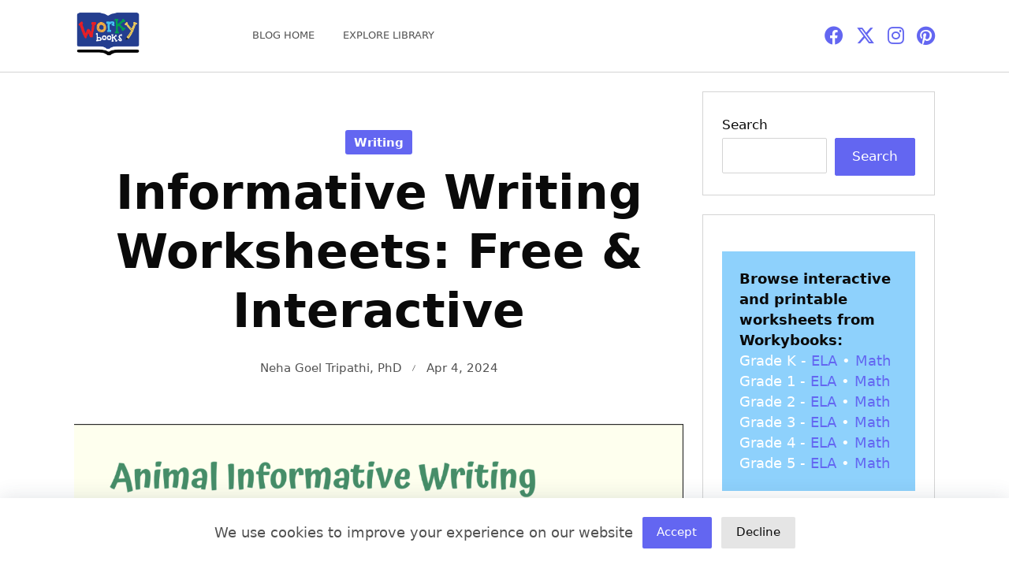

--- FILE ---
content_type: text/html; charset=UTF-8
request_url: https://www.workybooks.com/blog/informative-writing-worksheets-free-interactive/
body_size: 23356
content:

<!DOCTYPE html>
<html lang="en-US" data-save-color-scheme="yes" data-kenta-blog-id="kenta-blog" data-kenta-theme="light">
<head>
    <meta charset="UTF-8">
    <meta name="viewport" content="width=device-width, initial-scale=1.0">
    <meta http-equiv="X-UA-Compatible" content="ie=edge">
    <link rel="profile" href="http://gmpg.org/xfn/11">
	<meta name='robots' content='index, follow, max-image-preview:large, max-snippet:-1, max-video-preview:-1' />

	<!-- This site is optimized with the Yoast SEO plugin v26.7 - https://yoast.com/wordpress/plugins/seo/ -->
	<title>Informative Writing Worksheets: Free &amp; Interactive | Workybooks</title>
	<meta name="description" content="Unlock the world of informative writing worksheets for your Grade 1 student with our no-prep, engaging, educational and interactive worksheets! Our informative writing worksheets provide a fun and interactive way for Grade 1 students to visually plan and structure their ideas." />
	<link rel="canonical" href="https://www.workybooks.com/blog/informative-writing-worksheets-free-interactive/" />
	<meta property="og:locale" content="en_US" />
	<meta property="og:type" content="article" />
	<meta property="og:title" content="Informative Writing Worksheets: Free &amp; Interactive | Workybooks" />
	<meta property="og:description" content="Unlock the world of informative writing worksheets for your Grade 1 student with our no-prep, engaging, educational and interactive worksheets! Our informative writing worksheets provide a fun and interactive way for Grade 1 students to visually plan and structure their ideas." />
	<meta property="og:url" content="https://www.workybooks.com/blog/informative-writing-worksheets-free-interactive/" />
	<meta property="og:site_name" content="Workybooks" />
	<meta property="article:publisher" content="https://www.facebook.com/workybooks" />
	<meta property="article:published_time" content="2023-11-29T08:39:46+00:00" />
	<meta property="article:modified_time" content="2024-04-04T12:03:38+00:00" />
	<meta property="og:image" content="https://www.workybooks.com/blog/wp-content/uploads/2023/12/Screenshot202023-11-2820at206.webp" />
	<meta property="og:image:width" content="1202" />
	<meta property="og:image:height" content="1042" />
	<meta property="og:image:type" content="image/webp" />
	<meta name="author" content="Neha Goel Tripathi, PhD" />
	<meta name="twitter:card" content="summary_large_image" />
	<meta name="twitter:creator" content="@workybooks" />
	<meta name="twitter:site" content="@workybooks" />
	<meta name="twitter:label1" content="Written by" />
	<meta name="twitter:data1" content="Neha Goel Tripathi, PhD" />
	<meta name="twitter:label2" content="Est. reading time" />
	<meta name="twitter:data2" content="3 minutes" />
	<script type="application/ld+json" class="yoast-schema-graph">{"@context":"https://schema.org","@graph":[{"@type":"Article","@id":"https://www.workybooks.com/blog/informative-writing-worksheets-free-interactive/#article","isPartOf":{"@id":"https://www.workybooks.com/blog/informative-writing-worksheets-free-interactive/"},"author":{"name":"Neha Goel Tripathi, PhD","@id":"https://www.workybooks.com/blog/#/schema/person/ca93f42a7e38bf313e23ea3dc4491e1e"},"headline":"Informative Writing Worksheets: Free &#038; Interactive","datePublished":"2023-11-29T08:39:46+00:00","dateModified":"2024-04-04T12:03:38+00:00","mainEntityOfPage":{"@id":"https://www.workybooks.com/blog/informative-writing-worksheets-free-interactive/"},"wordCount":188,"commentCount":0,"publisher":{"@id":"https://www.workybooks.com/blog/#organization"},"image":{"@id":"https://www.workybooks.com/blog/informative-writing-worksheets-free-interactive/#primaryimage"},"thumbnailUrl":"https://www.workybooks.com/blog/wp-content/uploads/2023/12/Screenshot202023-11-2820at206.webp","articleSection":["Writing"],"inLanguage":"en-US","potentialAction":[{"@type":"CommentAction","name":"Comment","target":["https://www.workybooks.com/blog/informative-writing-worksheets-free-interactive/#respond"]}]},{"@type":"WebPage","@id":"https://www.workybooks.com/blog/informative-writing-worksheets-free-interactive/","url":"https://www.workybooks.com/blog/informative-writing-worksheets-free-interactive/","name":"Informative Writing Worksheets: Free & Interactive | Workybooks","isPartOf":{"@id":"https://www.workybooks.com/blog/#website"},"primaryImageOfPage":{"@id":"https://www.workybooks.com/blog/informative-writing-worksheets-free-interactive/#primaryimage"},"image":{"@id":"https://www.workybooks.com/blog/informative-writing-worksheets-free-interactive/#primaryimage"},"thumbnailUrl":"https://www.workybooks.com/blog/wp-content/uploads/2023/12/Screenshot202023-11-2820at206.webp","datePublished":"2023-11-29T08:39:46+00:00","dateModified":"2024-04-04T12:03:38+00:00","description":"Unlock the world of informative writing worksheets for your Grade 1 student with our no-prep, engaging, educational and interactive worksheets! Our informative writing worksheets provide a fun and interactive way for Grade 1 students to visually plan and structure their ideas.","breadcrumb":{"@id":"https://www.workybooks.com/blog/informative-writing-worksheets-free-interactive/#breadcrumb"},"inLanguage":"en-US","potentialAction":[{"@type":"ReadAction","target":["https://www.workybooks.com/blog/informative-writing-worksheets-free-interactive/"]}]},{"@type":"ImageObject","inLanguage":"en-US","@id":"https://www.workybooks.com/blog/informative-writing-worksheets-free-interactive/#primaryimage","url":"https://www.workybooks.com/blog/wp-content/uploads/2023/12/Screenshot202023-11-2820at206.webp","contentUrl":"https://www.workybooks.com/blog/wp-content/uploads/2023/12/Screenshot202023-11-2820at206.webp","width":1202,"height":1042},{"@type":"BreadcrumbList","@id":"https://www.workybooks.com/blog/informative-writing-worksheets-free-interactive/#breadcrumb","itemListElement":[{"@type":"ListItem","position":1,"name":"Home","item":"https://www.workybooks.com/blog/"},{"@type":"ListItem","position":2,"name":"Informative Writing Worksheets: Free &#038; Interactive"}]},{"@type":"WebSite","@id":"https://www.workybooks.com/blog/#website","url":"https://www.workybooks.com/blog/","name":"Workybooks","description":"Connect with Workybooks","publisher":{"@id":"https://www.workybooks.com/blog/#organization"},"potentialAction":[{"@type":"SearchAction","target":{"@type":"EntryPoint","urlTemplate":"https://www.workybooks.com/blog/?s={search_term_string}"},"query-input":{"@type":"PropertyValueSpecification","valueRequired":true,"valueName":"search_term_string"}}],"inLanguage":"en-US"},{"@type":"Organization","@id":"https://www.workybooks.com/blog/#organization","name":"Workybooks","url":"https://www.workybooks.com/blog/","logo":{"@type":"ImageObject","inLanguage":"en-US","@id":"https://www.workybooks.com/blog/#/schema/logo/image/","url":"https://www.workybooks.com/blog/wp-content/uploads/2023/12/worky-logo-sq.png","contentUrl":"https://www.workybooks.com/blog/wp-content/uploads/2023/12/worky-logo-sq.png","width":1100,"height":1100,"caption":"Workybooks"},"image":{"@id":"https://www.workybooks.com/blog/#/schema/logo/image/"},"sameAs":["https://www.facebook.com/workybooks","https://x.com/workybooks","https://www.pinterest.com/workybooks","https://www.instagram.com/workybooks"]},{"@type":"Person","@id":"https://www.workybooks.com/blog/#/schema/person/ca93f42a7e38bf313e23ea3dc4491e1e","name":"Neha Goel Tripathi, PhD","image":{"@type":"ImageObject","inLanguage":"en-US","@id":"https://www.workybooks.com/blog/#/schema/person/image/","url":"https://secure.gravatar.com/avatar/7ad5e47084986508c3e6c61747dd12374119f4e644771f38802c172b6f1fe581?s=96&d=mm&r=g","contentUrl":"https://secure.gravatar.com/avatar/7ad5e47084986508c3e6c61747dd12374119f4e644771f38802c172b6f1fe581?s=96&d=mm&r=g","caption":"Neha Goel Tripathi, PhD"},"description":"Accomplished sustainability educationist with over 20 years of experience in city planning, architecture and teaching. Experienced in research and consultancy on various projects covering climate change, sustainability, eco-sensitive zones, and smart cities. Passionate educator currently working on innovating climate change curriculum for K-12 students. I am driven to nurture students' critical thinking and awareness on environmental sustainability.","url":"https://www.workybooks.com/blog/author/nehagtripathi/"}]}</script>
	<!-- / Yoast SEO plugin. -->


<link rel='dns-prefetch' href='//www.googletagmanager.com' />
<link rel="alternate" type="application/rss+xml" title="Workybooks &raquo; Feed" href="https://www.workybooks.com/blog/feed/" />
<link rel="alternate" type="application/rss+xml" title="Workybooks &raquo; Comments Feed" href="https://www.workybooks.com/blog/comments/feed/" />
<link rel="alternate" type="application/rss+xml" title="Workybooks &raquo; Informative Writing Worksheets: Free &#038; Interactive Comments Feed" href="https://www.workybooks.com/blog/informative-writing-worksheets-free-interactive/feed/" />
<link rel="alternate" title="oEmbed (JSON)" type="application/json+oembed" href="https://www.workybooks.com/blog/wp-json/oembed/1.0/embed?url=https%3A%2F%2Fwww.workybooks.com%2Fblog%2Finformative-writing-worksheets-free-interactive%2F" />
<link rel="alternate" title="oEmbed (XML)" type="text/xml+oembed" href="https://www.workybooks.com/blog/wp-json/oembed/1.0/embed?url=https%3A%2F%2Fwww.workybooks.com%2Fblog%2Finformative-writing-worksheets-free-interactive%2F&#038;format=xml" />
<style id='wp-img-auto-sizes-contain-inline-css'>
img:is([sizes=auto i],[sizes^="auto," i]){contain-intrinsic-size:3000px 1500px}
/*# sourceURL=wp-img-auto-sizes-contain-inline-css */
</style>
<style id='wp-emoji-styles-inline-css'>

	img.wp-smiley, img.emoji {
		display: inline !important;
		border: none !important;
		box-shadow: none !important;
		height: 1em !important;
		width: 1em !important;
		margin: 0 0.07em !important;
		vertical-align: -0.1em !important;
		background: none !important;
		padding: 0 !important;
	}
/*# sourceURL=wp-emoji-styles-inline-css */
</style>
<style id='wp-block-library-inline-css'>
:root{--wp-block-synced-color:#7a00df;--wp-block-synced-color--rgb:122,0,223;--wp-bound-block-color:var(--wp-block-synced-color);--wp-editor-canvas-background:#ddd;--wp-admin-theme-color:#007cba;--wp-admin-theme-color--rgb:0,124,186;--wp-admin-theme-color-darker-10:#006ba1;--wp-admin-theme-color-darker-10--rgb:0,107,160.5;--wp-admin-theme-color-darker-20:#005a87;--wp-admin-theme-color-darker-20--rgb:0,90,135;--wp-admin-border-width-focus:2px}@media (min-resolution:192dpi){:root{--wp-admin-border-width-focus:1.5px}}.wp-element-button{cursor:pointer}:root .has-very-light-gray-background-color{background-color:#eee}:root .has-very-dark-gray-background-color{background-color:#313131}:root .has-very-light-gray-color{color:#eee}:root .has-very-dark-gray-color{color:#313131}:root .has-vivid-green-cyan-to-vivid-cyan-blue-gradient-background{background:linear-gradient(135deg,#00d084,#0693e3)}:root .has-purple-crush-gradient-background{background:linear-gradient(135deg,#34e2e4,#4721fb 50%,#ab1dfe)}:root .has-hazy-dawn-gradient-background{background:linear-gradient(135deg,#faaca8,#dad0ec)}:root .has-subdued-olive-gradient-background{background:linear-gradient(135deg,#fafae1,#67a671)}:root .has-atomic-cream-gradient-background{background:linear-gradient(135deg,#fdd79a,#004a59)}:root .has-nightshade-gradient-background{background:linear-gradient(135deg,#330968,#31cdcf)}:root .has-midnight-gradient-background{background:linear-gradient(135deg,#020381,#2874fc)}:root{--wp--preset--font-size--normal:16px;--wp--preset--font-size--huge:42px}.has-regular-font-size{font-size:1em}.has-larger-font-size{font-size:2.625em}.has-normal-font-size{font-size:var(--wp--preset--font-size--normal)}.has-huge-font-size{font-size:var(--wp--preset--font-size--huge)}.has-text-align-center{text-align:center}.has-text-align-left{text-align:left}.has-text-align-right{text-align:right}.has-fit-text{white-space:nowrap!important}#end-resizable-editor-section{display:none}.aligncenter{clear:both}.items-justified-left{justify-content:flex-start}.items-justified-center{justify-content:center}.items-justified-right{justify-content:flex-end}.items-justified-space-between{justify-content:space-between}.screen-reader-text{border:0;clip-path:inset(50%);height:1px;margin:-1px;overflow:hidden;padding:0;position:absolute;width:1px;word-wrap:normal!important}.screen-reader-text:focus{background-color:#ddd;clip-path:none;color:#444;display:block;font-size:1em;height:auto;left:5px;line-height:normal;padding:15px 23px 14px;text-decoration:none;top:5px;width:auto;z-index:100000}html :where(.has-border-color){border-style:solid}html :where([style*=border-top-color]){border-top-style:solid}html :where([style*=border-right-color]){border-right-style:solid}html :where([style*=border-bottom-color]){border-bottom-style:solid}html :where([style*=border-left-color]){border-left-style:solid}html :where([style*=border-width]){border-style:solid}html :where([style*=border-top-width]){border-top-style:solid}html :where([style*=border-right-width]){border-right-style:solid}html :where([style*=border-bottom-width]){border-bottom-style:solid}html :where([style*=border-left-width]){border-left-style:solid}html :where(img[class*=wp-image-]){height:auto;max-width:100%}:where(figure){margin:0 0 1em}html :where(.is-position-sticky){--wp-admin--admin-bar--position-offset:var(--wp-admin--admin-bar--height,0px)}@media screen and (max-width:600px){html :where(.is-position-sticky){--wp-admin--admin-bar--position-offset:0px}}

/*# sourceURL=wp-block-library-inline-css */
</style><style id='wp-block-heading-inline-css'>
h1:where(.wp-block-heading).has-background,h2:where(.wp-block-heading).has-background,h3:where(.wp-block-heading).has-background,h4:where(.wp-block-heading).has-background,h5:where(.wp-block-heading).has-background,h6:where(.wp-block-heading).has-background{padding:1.25em 2.375em}h1.has-text-align-left[style*=writing-mode]:where([style*=vertical-lr]),h1.has-text-align-right[style*=writing-mode]:where([style*=vertical-rl]),h2.has-text-align-left[style*=writing-mode]:where([style*=vertical-lr]),h2.has-text-align-right[style*=writing-mode]:where([style*=vertical-rl]),h3.has-text-align-left[style*=writing-mode]:where([style*=vertical-lr]),h3.has-text-align-right[style*=writing-mode]:where([style*=vertical-rl]),h4.has-text-align-left[style*=writing-mode]:where([style*=vertical-lr]),h4.has-text-align-right[style*=writing-mode]:where([style*=vertical-rl]),h5.has-text-align-left[style*=writing-mode]:where([style*=vertical-lr]),h5.has-text-align-right[style*=writing-mode]:where([style*=vertical-rl]),h6.has-text-align-left[style*=writing-mode]:where([style*=vertical-lr]),h6.has-text-align-right[style*=writing-mode]:where([style*=vertical-rl]){rotate:180deg}
/*# sourceURL=https://www.workybooks.com/blog/wp-includes/blocks/heading/style.min.css */
</style>
<style id='wp-block-image-inline-css'>
.wp-block-image>a,.wp-block-image>figure>a{display:inline-block}.wp-block-image img{box-sizing:border-box;height:auto;max-width:100%;vertical-align:bottom}@media not (prefers-reduced-motion){.wp-block-image img.hide{visibility:hidden}.wp-block-image img.show{animation:show-content-image .4s}}.wp-block-image[style*=border-radius] img,.wp-block-image[style*=border-radius]>a{border-radius:inherit}.wp-block-image.has-custom-border img{box-sizing:border-box}.wp-block-image.aligncenter{text-align:center}.wp-block-image.alignfull>a,.wp-block-image.alignwide>a{width:100%}.wp-block-image.alignfull img,.wp-block-image.alignwide img{height:auto;width:100%}.wp-block-image .aligncenter,.wp-block-image .alignleft,.wp-block-image .alignright,.wp-block-image.aligncenter,.wp-block-image.alignleft,.wp-block-image.alignright{display:table}.wp-block-image .aligncenter>figcaption,.wp-block-image .alignleft>figcaption,.wp-block-image .alignright>figcaption,.wp-block-image.aligncenter>figcaption,.wp-block-image.alignleft>figcaption,.wp-block-image.alignright>figcaption{caption-side:bottom;display:table-caption}.wp-block-image .alignleft{float:left;margin:.5em 1em .5em 0}.wp-block-image .alignright{float:right;margin:.5em 0 .5em 1em}.wp-block-image .aligncenter{margin-left:auto;margin-right:auto}.wp-block-image :where(figcaption){margin-bottom:1em;margin-top:.5em}.wp-block-image.is-style-circle-mask img{border-radius:9999px}@supports ((-webkit-mask-image:none) or (mask-image:none)) or (-webkit-mask-image:none){.wp-block-image.is-style-circle-mask img{border-radius:0;-webkit-mask-image:url('data:image/svg+xml;utf8,<svg viewBox="0 0 100 100" xmlns="http://www.w3.org/2000/svg"><circle cx="50" cy="50" r="50"/></svg>');mask-image:url('data:image/svg+xml;utf8,<svg viewBox="0 0 100 100" xmlns="http://www.w3.org/2000/svg"><circle cx="50" cy="50" r="50"/></svg>');mask-mode:alpha;-webkit-mask-position:center;mask-position:center;-webkit-mask-repeat:no-repeat;mask-repeat:no-repeat;-webkit-mask-size:contain;mask-size:contain}}:root :where(.wp-block-image.is-style-rounded img,.wp-block-image .is-style-rounded img){border-radius:9999px}.wp-block-image figure{margin:0}.wp-lightbox-container{display:flex;flex-direction:column;position:relative}.wp-lightbox-container img{cursor:zoom-in}.wp-lightbox-container img:hover+button{opacity:1}.wp-lightbox-container button{align-items:center;backdrop-filter:blur(16px) saturate(180%);background-color:#5a5a5a40;border:none;border-radius:4px;cursor:zoom-in;display:flex;height:20px;justify-content:center;opacity:0;padding:0;position:absolute;right:16px;text-align:center;top:16px;width:20px;z-index:100}@media not (prefers-reduced-motion){.wp-lightbox-container button{transition:opacity .2s ease}}.wp-lightbox-container button:focus-visible{outline:3px auto #5a5a5a40;outline:3px auto -webkit-focus-ring-color;outline-offset:3px}.wp-lightbox-container button:hover{cursor:pointer;opacity:1}.wp-lightbox-container button:focus{opacity:1}.wp-lightbox-container button:focus,.wp-lightbox-container button:hover,.wp-lightbox-container button:not(:hover):not(:active):not(.has-background){background-color:#5a5a5a40;border:none}.wp-lightbox-overlay{box-sizing:border-box;cursor:zoom-out;height:100vh;left:0;overflow:hidden;position:fixed;top:0;visibility:hidden;width:100%;z-index:100000}.wp-lightbox-overlay .close-button{align-items:center;cursor:pointer;display:flex;justify-content:center;min-height:40px;min-width:40px;padding:0;position:absolute;right:calc(env(safe-area-inset-right) + 16px);top:calc(env(safe-area-inset-top) + 16px);z-index:5000000}.wp-lightbox-overlay .close-button:focus,.wp-lightbox-overlay .close-button:hover,.wp-lightbox-overlay .close-button:not(:hover):not(:active):not(.has-background){background:none;border:none}.wp-lightbox-overlay .lightbox-image-container{height:var(--wp--lightbox-container-height);left:50%;overflow:hidden;position:absolute;top:50%;transform:translate(-50%,-50%);transform-origin:top left;width:var(--wp--lightbox-container-width);z-index:9999999999}.wp-lightbox-overlay .wp-block-image{align-items:center;box-sizing:border-box;display:flex;height:100%;justify-content:center;margin:0;position:relative;transform-origin:0 0;width:100%;z-index:3000000}.wp-lightbox-overlay .wp-block-image img{height:var(--wp--lightbox-image-height);min-height:var(--wp--lightbox-image-height);min-width:var(--wp--lightbox-image-width);width:var(--wp--lightbox-image-width)}.wp-lightbox-overlay .wp-block-image figcaption{display:none}.wp-lightbox-overlay button{background:none;border:none}.wp-lightbox-overlay .scrim{background-color:#fff;height:100%;opacity:.9;position:absolute;width:100%;z-index:2000000}.wp-lightbox-overlay.active{visibility:visible}@media not (prefers-reduced-motion){.wp-lightbox-overlay.active{animation:turn-on-visibility .25s both}.wp-lightbox-overlay.active img{animation:turn-on-visibility .35s both}.wp-lightbox-overlay.show-closing-animation:not(.active){animation:turn-off-visibility .35s both}.wp-lightbox-overlay.show-closing-animation:not(.active) img{animation:turn-off-visibility .25s both}.wp-lightbox-overlay.zoom.active{animation:none;opacity:1;visibility:visible}.wp-lightbox-overlay.zoom.active .lightbox-image-container{animation:lightbox-zoom-in .4s}.wp-lightbox-overlay.zoom.active .lightbox-image-container img{animation:none}.wp-lightbox-overlay.zoom.active .scrim{animation:turn-on-visibility .4s forwards}.wp-lightbox-overlay.zoom.show-closing-animation:not(.active){animation:none}.wp-lightbox-overlay.zoom.show-closing-animation:not(.active) .lightbox-image-container{animation:lightbox-zoom-out .4s}.wp-lightbox-overlay.zoom.show-closing-animation:not(.active) .lightbox-image-container img{animation:none}.wp-lightbox-overlay.zoom.show-closing-animation:not(.active) .scrim{animation:turn-off-visibility .4s forwards}}@keyframes show-content-image{0%{visibility:hidden}99%{visibility:hidden}to{visibility:visible}}@keyframes turn-on-visibility{0%{opacity:0}to{opacity:1}}@keyframes turn-off-visibility{0%{opacity:1;visibility:visible}99%{opacity:0;visibility:visible}to{opacity:0;visibility:hidden}}@keyframes lightbox-zoom-in{0%{transform:translate(calc((-100vw + var(--wp--lightbox-scrollbar-width))/2 + var(--wp--lightbox-initial-left-position)),calc(-50vh + var(--wp--lightbox-initial-top-position))) scale(var(--wp--lightbox-scale))}to{transform:translate(-50%,-50%) scale(1)}}@keyframes lightbox-zoom-out{0%{transform:translate(-50%,-50%) scale(1);visibility:visible}99%{visibility:visible}to{transform:translate(calc((-100vw + var(--wp--lightbox-scrollbar-width))/2 + var(--wp--lightbox-initial-left-position)),calc(-50vh + var(--wp--lightbox-initial-top-position))) scale(var(--wp--lightbox-scale));visibility:hidden}}
/*# sourceURL=https://www.workybooks.com/blog/wp-includes/blocks/image/style.min.css */
</style>
<style id='wp-block-latest-comments-inline-css'>
ol.wp-block-latest-comments{box-sizing:border-box;margin-left:0}:where(.wp-block-latest-comments:not([style*=line-height] .wp-block-latest-comments__comment)){line-height:1.1}:where(.wp-block-latest-comments:not([style*=line-height] .wp-block-latest-comments__comment-excerpt p)){line-height:1.8}.has-dates :where(.wp-block-latest-comments:not([style*=line-height])),.has-excerpts :where(.wp-block-latest-comments:not([style*=line-height])){line-height:1.5}.wp-block-latest-comments .wp-block-latest-comments{padding-left:0}.wp-block-latest-comments__comment{list-style:none;margin-bottom:1em}.has-avatars .wp-block-latest-comments__comment{list-style:none;min-height:2.25em}.has-avatars .wp-block-latest-comments__comment .wp-block-latest-comments__comment-excerpt,.has-avatars .wp-block-latest-comments__comment .wp-block-latest-comments__comment-meta{margin-left:3.25em}.wp-block-latest-comments__comment-excerpt p{font-size:.875em;margin:.36em 0 1.4em}.wp-block-latest-comments__comment-date{display:block;font-size:.75em}.wp-block-latest-comments .avatar,.wp-block-latest-comments__comment-avatar{border-radius:1.5em;display:block;float:left;height:2.5em;margin-right:.75em;width:2.5em}.wp-block-latest-comments[class*=-font-size] a,.wp-block-latest-comments[style*=font-size] a{font-size:inherit}
/*# sourceURL=https://www.workybooks.com/blog/wp-includes/blocks/latest-comments/style.min.css */
</style>
<style id='wp-block-latest-posts-inline-css'>
.wp-block-latest-posts{box-sizing:border-box}.wp-block-latest-posts.alignleft{margin-right:2em}.wp-block-latest-posts.alignright{margin-left:2em}.wp-block-latest-posts.wp-block-latest-posts__list{list-style:none}.wp-block-latest-posts.wp-block-latest-posts__list li{clear:both;overflow-wrap:break-word}.wp-block-latest-posts.is-grid{display:flex;flex-wrap:wrap}.wp-block-latest-posts.is-grid li{margin:0 1.25em 1.25em 0;width:100%}@media (min-width:600px){.wp-block-latest-posts.columns-2 li{width:calc(50% - .625em)}.wp-block-latest-posts.columns-2 li:nth-child(2n){margin-right:0}.wp-block-latest-posts.columns-3 li{width:calc(33.33333% - .83333em)}.wp-block-latest-posts.columns-3 li:nth-child(3n){margin-right:0}.wp-block-latest-posts.columns-4 li{width:calc(25% - .9375em)}.wp-block-latest-posts.columns-4 li:nth-child(4n){margin-right:0}.wp-block-latest-posts.columns-5 li{width:calc(20% - 1em)}.wp-block-latest-posts.columns-5 li:nth-child(5n){margin-right:0}.wp-block-latest-posts.columns-6 li{width:calc(16.66667% - 1.04167em)}.wp-block-latest-posts.columns-6 li:nth-child(6n){margin-right:0}}:root :where(.wp-block-latest-posts.is-grid){padding:0}:root :where(.wp-block-latest-posts.wp-block-latest-posts__list){padding-left:0}.wp-block-latest-posts__post-author,.wp-block-latest-posts__post-date{display:block;font-size:.8125em}.wp-block-latest-posts__post-excerpt,.wp-block-latest-posts__post-full-content{margin-bottom:1em;margin-top:.5em}.wp-block-latest-posts__featured-image a{display:inline-block}.wp-block-latest-posts__featured-image img{height:auto;max-width:100%;width:auto}.wp-block-latest-posts__featured-image.alignleft{float:left;margin-right:1em}.wp-block-latest-posts__featured-image.alignright{float:right;margin-left:1em}.wp-block-latest-posts__featured-image.aligncenter{margin-bottom:1em;text-align:center}
/*# sourceURL=https://www.workybooks.com/blog/wp-includes/blocks/latest-posts/style.min.css */
</style>
<style id='wp-block-list-inline-css'>
ol,ul{box-sizing:border-box}:root :where(.wp-block-list.has-background){padding:1.25em 2.375em}
/*# sourceURL=https://www.workybooks.com/blog/wp-includes/blocks/list/style.min.css */
</style>
<style id='wp-block-search-inline-css'>
.wp-block-search__button{margin-left:10px;word-break:normal}.wp-block-search__button.has-icon{line-height:0}.wp-block-search__button svg{height:1.25em;min-height:24px;min-width:24px;width:1.25em;fill:currentColor;vertical-align:text-bottom}:where(.wp-block-search__button){border:1px solid #ccc;padding:6px 10px}.wp-block-search__inside-wrapper{display:flex;flex:auto;flex-wrap:nowrap;max-width:100%}.wp-block-search__label{width:100%}.wp-block-search.wp-block-search__button-only .wp-block-search__button{box-sizing:border-box;display:flex;flex-shrink:0;justify-content:center;margin-left:0;max-width:100%}.wp-block-search.wp-block-search__button-only .wp-block-search__inside-wrapper{min-width:0!important;transition-property:width}.wp-block-search.wp-block-search__button-only .wp-block-search__input{flex-basis:100%;transition-duration:.3s}.wp-block-search.wp-block-search__button-only.wp-block-search__searchfield-hidden,.wp-block-search.wp-block-search__button-only.wp-block-search__searchfield-hidden .wp-block-search__inside-wrapper{overflow:hidden}.wp-block-search.wp-block-search__button-only.wp-block-search__searchfield-hidden .wp-block-search__input{border-left-width:0!important;border-right-width:0!important;flex-basis:0;flex-grow:0;margin:0;min-width:0!important;padding-left:0!important;padding-right:0!important;width:0!important}:where(.wp-block-search__input){appearance:none;border:1px solid #949494;flex-grow:1;font-family:inherit;font-size:inherit;font-style:inherit;font-weight:inherit;letter-spacing:inherit;line-height:inherit;margin-left:0;margin-right:0;min-width:3rem;padding:8px;text-decoration:unset!important;text-transform:inherit}:where(.wp-block-search__button-inside .wp-block-search__inside-wrapper){background-color:#fff;border:1px solid #949494;box-sizing:border-box;padding:4px}:where(.wp-block-search__button-inside .wp-block-search__inside-wrapper) .wp-block-search__input{border:none;border-radius:0;padding:0 4px}:where(.wp-block-search__button-inside .wp-block-search__inside-wrapper) .wp-block-search__input:focus{outline:none}:where(.wp-block-search__button-inside .wp-block-search__inside-wrapper) :where(.wp-block-search__button){padding:4px 8px}.wp-block-search.aligncenter .wp-block-search__inside-wrapper{margin:auto}.wp-block[data-align=right] .wp-block-search.wp-block-search__button-only .wp-block-search__inside-wrapper{float:right}
/*# sourceURL=https://www.workybooks.com/blog/wp-includes/blocks/search/style.min.css */
</style>
<style id='wp-block-group-inline-css'>
.wp-block-group{box-sizing:border-box}:where(.wp-block-group.wp-block-group-is-layout-constrained){position:relative}
/*# sourceURL=https://www.workybooks.com/blog/wp-includes/blocks/group/style.min.css */
</style>
<style id='wp-block-paragraph-inline-css'>
.is-small-text{font-size:.875em}.is-regular-text{font-size:1em}.is-large-text{font-size:2.25em}.is-larger-text{font-size:3em}.has-drop-cap:not(:focus):first-letter{float:left;font-size:8.4em;font-style:normal;font-weight:100;line-height:.68;margin:.05em .1em 0 0;text-transform:uppercase}body.rtl .has-drop-cap:not(:focus):first-letter{float:none;margin-left:.1em}p.has-drop-cap.has-background{overflow:hidden}:root :where(p.has-background){padding:1.25em 2.375em}:where(p.has-text-color:not(.has-link-color)) a{color:inherit}p.has-text-align-left[style*="writing-mode:vertical-lr"],p.has-text-align-right[style*="writing-mode:vertical-rl"]{rotate:180deg}
/*# sourceURL=https://www.workybooks.com/blog/wp-includes/blocks/paragraph/style.min.css */
</style>
<style id='wp-block-social-links-inline-css'>
.wp-block-social-links{background:none;box-sizing:border-box;margin-left:0;padding-left:0;padding-right:0;text-indent:0}.wp-block-social-links .wp-social-link a,.wp-block-social-links .wp-social-link a:hover{border-bottom:0;box-shadow:none;text-decoration:none}.wp-block-social-links .wp-social-link svg{height:1em;width:1em}.wp-block-social-links .wp-social-link span:not(.screen-reader-text){font-size:.65em;margin-left:.5em;margin-right:.5em}.wp-block-social-links.has-small-icon-size{font-size:16px}.wp-block-social-links,.wp-block-social-links.has-normal-icon-size{font-size:24px}.wp-block-social-links.has-large-icon-size{font-size:36px}.wp-block-social-links.has-huge-icon-size{font-size:48px}.wp-block-social-links.aligncenter{display:flex;justify-content:center}.wp-block-social-links.alignright{justify-content:flex-end}.wp-block-social-link{border-radius:9999px;display:block}@media not (prefers-reduced-motion){.wp-block-social-link{transition:transform .1s ease}}.wp-block-social-link{height:auto}.wp-block-social-link a{align-items:center;display:flex;line-height:0}.wp-block-social-link:hover{transform:scale(1.1)}.wp-block-social-links .wp-block-social-link.wp-social-link{display:inline-block;margin:0;padding:0}.wp-block-social-links .wp-block-social-link.wp-social-link .wp-block-social-link-anchor,.wp-block-social-links .wp-block-social-link.wp-social-link .wp-block-social-link-anchor svg,.wp-block-social-links .wp-block-social-link.wp-social-link .wp-block-social-link-anchor:active,.wp-block-social-links .wp-block-social-link.wp-social-link .wp-block-social-link-anchor:hover,.wp-block-social-links .wp-block-social-link.wp-social-link .wp-block-social-link-anchor:visited{color:currentColor;fill:currentColor}:where(.wp-block-social-links:not(.is-style-logos-only)) .wp-social-link{background-color:#f0f0f0;color:#444}:where(.wp-block-social-links:not(.is-style-logos-only)) .wp-social-link-amazon{background-color:#f90;color:#fff}:where(.wp-block-social-links:not(.is-style-logos-only)) .wp-social-link-bandcamp{background-color:#1ea0c3;color:#fff}:where(.wp-block-social-links:not(.is-style-logos-only)) .wp-social-link-behance{background-color:#0757fe;color:#fff}:where(.wp-block-social-links:not(.is-style-logos-only)) .wp-social-link-bluesky{background-color:#0a7aff;color:#fff}:where(.wp-block-social-links:not(.is-style-logos-only)) .wp-social-link-codepen{background-color:#1e1f26;color:#fff}:where(.wp-block-social-links:not(.is-style-logos-only)) .wp-social-link-deviantart{background-color:#02e49b;color:#fff}:where(.wp-block-social-links:not(.is-style-logos-only)) .wp-social-link-discord{background-color:#5865f2;color:#fff}:where(.wp-block-social-links:not(.is-style-logos-only)) .wp-social-link-dribbble{background-color:#e94c89;color:#fff}:where(.wp-block-social-links:not(.is-style-logos-only)) .wp-social-link-dropbox{background-color:#4280ff;color:#fff}:where(.wp-block-social-links:not(.is-style-logos-only)) .wp-social-link-etsy{background-color:#f45800;color:#fff}:where(.wp-block-social-links:not(.is-style-logos-only)) .wp-social-link-facebook{background-color:#0866ff;color:#fff}:where(.wp-block-social-links:not(.is-style-logos-only)) .wp-social-link-fivehundredpx{background-color:#000;color:#fff}:where(.wp-block-social-links:not(.is-style-logos-only)) .wp-social-link-flickr{background-color:#0461dd;color:#fff}:where(.wp-block-social-links:not(.is-style-logos-only)) .wp-social-link-foursquare{background-color:#e65678;color:#fff}:where(.wp-block-social-links:not(.is-style-logos-only)) .wp-social-link-github{background-color:#24292d;color:#fff}:where(.wp-block-social-links:not(.is-style-logos-only)) .wp-social-link-goodreads{background-color:#eceadd;color:#382110}:where(.wp-block-social-links:not(.is-style-logos-only)) .wp-social-link-google{background-color:#ea4434;color:#fff}:where(.wp-block-social-links:not(.is-style-logos-only)) .wp-social-link-gravatar{background-color:#1d4fc4;color:#fff}:where(.wp-block-social-links:not(.is-style-logos-only)) .wp-social-link-instagram{background-color:#f00075;color:#fff}:where(.wp-block-social-links:not(.is-style-logos-only)) .wp-social-link-lastfm{background-color:#e21b24;color:#fff}:where(.wp-block-social-links:not(.is-style-logos-only)) .wp-social-link-linkedin{background-color:#0d66c2;color:#fff}:where(.wp-block-social-links:not(.is-style-logos-only)) .wp-social-link-mastodon{background-color:#3288d4;color:#fff}:where(.wp-block-social-links:not(.is-style-logos-only)) .wp-social-link-medium{background-color:#000;color:#fff}:where(.wp-block-social-links:not(.is-style-logos-only)) .wp-social-link-meetup{background-color:#f6405f;color:#fff}:where(.wp-block-social-links:not(.is-style-logos-only)) .wp-social-link-patreon{background-color:#000;color:#fff}:where(.wp-block-social-links:not(.is-style-logos-only)) .wp-social-link-pinterest{background-color:#e60122;color:#fff}:where(.wp-block-social-links:not(.is-style-logos-only)) .wp-social-link-pocket{background-color:#ef4155;color:#fff}:where(.wp-block-social-links:not(.is-style-logos-only)) .wp-social-link-reddit{background-color:#ff4500;color:#fff}:where(.wp-block-social-links:not(.is-style-logos-only)) .wp-social-link-skype{background-color:#0478d7;color:#fff}:where(.wp-block-social-links:not(.is-style-logos-only)) .wp-social-link-snapchat{background-color:#fefc00;color:#fff;stroke:#000}:where(.wp-block-social-links:not(.is-style-logos-only)) .wp-social-link-soundcloud{background-color:#ff5600;color:#fff}:where(.wp-block-social-links:not(.is-style-logos-only)) .wp-social-link-spotify{background-color:#1bd760;color:#fff}:where(.wp-block-social-links:not(.is-style-logos-only)) .wp-social-link-telegram{background-color:#2aabee;color:#fff}:where(.wp-block-social-links:not(.is-style-logos-only)) .wp-social-link-threads{background-color:#000;color:#fff}:where(.wp-block-social-links:not(.is-style-logos-only)) .wp-social-link-tiktok{background-color:#000;color:#fff}:where(.wp-block-social-links:not(.is-style-logos-only)) .wp-social-link-tumblr{background-color:#011835;color:#fff}:where(.wp-block-social-links:not(.is-style-logos-only)) .wp-social-link-twitch{background-color:#6440a4;color:#fff}:where(.wp-block-social-links:not(.is-style-logos-only)) .wp-social-link-twitter{background-color:#1da1f2;color:#fff}:where(.wp-block-social-links:not(.is-style-logos-only)) .wp-social-link-vimeo{background-color:#1eb7ea;color:#fff}:where(.wp-block-social-links:not(.is-style-logos-only)) .wp-social-link-vk{background-color:#4680c2;color:#fff}:where(.wp-block-social-links:not(.is-style-logos-only)) .wp-social-link-wordpress{background-color:#3499cd;color:#fff}:where(.wp-block-social-links:not(.is-style-logos-only)) .wp-social-link-whatsapp{background-color:#25d366;color:#fff}:where(.wp-block-social-links:not(.is-style-logos-only)) .wp-social-link-x{background-color:#000;color:#fff}:where(.wp-block-social-links:not(.is-style-logos-only)) .wp-social-link-yelp{background-color:#d32422;color:#fff}:where(.wp-block-social-links:not(.is-style-logos-only)) .wp-social-link-youtube{background-color:red;color:#fff}:where(.wp-block-social-links.is-style-logos-only) .wp-social-link{background:none}:where(.wp-block-social-links.is-style-logos-only) .wp-social-link svg{height:1.25em;width:1.25em}:where(.wp-block-social-links.is-style-logos-only) .wp-social-link-amazon{color:#f90}:where(.wp-block-social-links.is-style-logos-only) .wp-social-link-bandcamp{color:#1ea0c3}:where(.wp-block-social-links.is-style-logos-only) .wp-social-link-behance{color:#0757fe}:where(.wp-block-social-links.is-style-logos-only) .wp-social-link-bluesky{color:#0a7aff}:where(.wp-block-social-links.is-style-logos-only) .wp-social-link-codepen{color:#1e1f26}:where(.wp-block-social-links.is-style-logos-only) .wp-social-link-deviantart{color:#02e49b}:where(.wp-block-social-links.is-style-logos-only) .wp-social-link-discord{color:#5865f2}:where(.wp-block-social-links.is-style-logos-only) .wp-social-link-dribbble{color:#e94c89}:where(.wp-block-social-links.is-style-logos-only) .wp-social-link-dropbox{color:#4280ff}:where(.wp-block-social-links.is-style-logos-only) .wp-social-link-etsy{color:#f45800}:where(.wp-block-social-links.is-style-logos-only) .wp-social-link-facebook{color:#0866ff}:where(.wp-block-social-links.is-style-logos-only) .wp-social-link-fivehundredpx{color:#000}:where(.wp-block-social-links.is-style-logos-only) .wp-social-link-flickr{color:#0461dd}:where(.wp-block-social-links.is-style-logos-only) .wp-social-link-foursquare{color:#e65678}:where(.wp-block-social-links.is-style-logos-only) .wp-social-link-github{color:#24292d}:where(.wp-block-social-links.is-style-logos-only) .wp-social-link-goodreads{color:#382110}:where(.wp-block-social-links.is-style-logos-only) .wp-social-link-google{color:#ea4434}:where(.wp-block-social-links.is-style-logos-only) .wp-social-link-gravatar{color:#1d4fc4}:where(.wp-block-social-links.is-style-logos-only) .wp-social-link-instagram{color:#f00075}:where(.wp-block-social-links.is-style-logos-only) .wp-social-link-lastfm{color:#e21b24}:where(.wp-block-social-links.is-style-logos-only) .wp-social-link-linkedin{color:#0d66c2}:where(.wp-block-social-links.is-style-logos-only) .wp-social-link-mastodon{color:#3288d4}:where(.wp-block-social-links.is-style-logos-only) .wp-social-link-medium{color:#000}:where(.wp-block-social-links.is-style-logos-only) .wp-social-link-meetup{color:#f6405f}:where(.wp-block-social-links.is-style-logos-only) .wp-social-link-patreon{color:#000}:where(.wp-block-social-links.is-style-logos-only) .wp-social-link-pinterest{color:#e60122}:where(.wp-block-social-links.is-style-logos-only) .wp-social-link-pocket{color:#ef4155}:where(.wp-block-social-links.is-style-logos-only) .wp-social-link-reddit{color:#ff4500}:where(.wp-block-social-links.is-style-logos-only) .wp-social-link-skype{color:#0478d7}:where(.wp-block-social-links.is-style-logos-only) .wp-social-link-snapchat{color:#fff;stroke:#000}:where(.wp-block-social-links.is-style-logos-only) .wp-social-link-soundcloud{color:#ff5600}:where(.wp-block-social-links.is-style-logos-only) .wp-social-link-spotify{color:#1bd760}:where(.wp-block-social-links.is-style-logos-only) .wp-social-link-telegram{color:#2aabee}:where(.wp-block-social-links.is-style-logos-only) .wp-social-link-threads{color:#000}:where(.wp-block-social-links.is-style-logos-only) .wp-social-link-tiktok{color:#000}:where(.wp-block-social-links.is-style-logos-only) .wp-social-link-tumblr{color:#011835}:where(.wp-block-social-links.is-style-logos-only) .wp-social-link-twitch{color:#6440a4}:where(.wp-block-social-links.is-style-logos-only) .wp-social-link-twitter{color:#1da1f2}:where(.wp-block-social-links.is-style-logos-only) .wp-social-link-vimeo{color:#1eb7ea}:where(.wp-block-social-links.is-style-logos-only) .wp-social-link-vk{color:#4680c2}:where(.wp-block-social-links.is-style-logos-only) .wp-social-link-whatsapp{color:#25d366}:where(.wp-block-social-links.is-style-logos-only) .wp-social-link-wordpress{color:#3499cd}:where(.wp-block-social-links.is-style-logos-only) .wp-social-link-x{color:#000}:where(.wp-block-social-links.is-style-logos-only) .wp-social-link-yelp{color:#d32422}:where(.wp-block-social-links.is-style-logos-only) .wp-social-link-youtube{color:red}.wp-block-social-links.is-style-pill-shape .wp-social-link{width:auto}:root :where(.wp-block-social-links .wp-social-link a){padding:.25em}:root :where(.wp-block-social-links.is-style-logos-only .wp-social-link a){padding:0}:root :where(.wp-block-social-links.is-style-pill-shape .wp-social-link a){padding-left:.6666666667em;padding-right:.6666666667em}.wp-block-social-links:not(.has-icon-color):not(.has-icon-background-color) .wp-social-link-snapchat .wp-block-social-link-label{color:#000}
/*# sourceURL=https://www.workybooks.com/blog/wp-includes/blocks/social-links/style.min.css */
</style>
<style id='global-styles-inline-css'>
:root{--wp--preset--aspect-ratio--square: 1;--wp--preset--aspect-ratio--4-3: 4/3;--wp--preset--aspect-ratio--3-4: 3/4;--wp--preset--aspect-ratio--3-2: 3/2;--wp--preset--aspect-ratio--2-3: 2/3;--wp--preset--aspect-ratio--16-9: 16/9;--wp--preset--aspect-ratio--9-16: 9/16;--wp--preset--color--black: #000000;--wp--preset--color--cyan-bluish-gray: #abb8c3;--wp--preset--color--white: #ffffff;--wp--preset--color--pale-pink: #f78da7;--wp--preset--color--vivid-red: #cf2e2e;--wp--preset--color--luminous-vivid-orange: #ff6900;--wp--preset--color--luminous-vivid-amber: #fcb900;--wp--preset--color--light-green-cyan: #7bdcb5;--wp--preset--color--vivid-green-cyan: #00d084;--wp--preset--color--pale-cyan-blue: #8ed1fc;--wp--preset--color--vivid-cyan-blue: #0693e3;--wp--preset--color--vivid-purple: #9b51e0;--wp--preset--color--kenta-primary: var(--kenta-primary-color);--wp--preset--color--kenta-primary-active: var(--kenta-primary-active);--wp--preset--color--kenta-accent: var(--kenta-accent-color);--wp--preset--color--kenta-accent-active: var(--kenta-accent-active);--wp--preset--color--kenta-base: var(--kenta-base-color);--wp--preset--color--kenta-base-50: var(--kenta-base-50);--wp--preset--color--kenta-base-100: var(--kenta-base-100);--wp--preset--color--kenta-base-200: var(--kenta-base-200);--wp--preset--color--kenta-base-300: var(--kenta-base-300);--wp--preset--gradient--vivid-cyan-blue-to-vivid-purple: linear-gradient(135deg,rgb(6,147,227) 0%,rgb(155,81,224) 100%);--wp--preset--gradient--light-green-cyan-to-vivid-green-cyan: linear-gradient(135deg,rgb(122,220,180) 0%,rgb(0,208,130) 100%);--wp--preset--gradient--luminous-vivid-amber-to-luminous-vivid-orange: linear-gradient(135deg,rgb(252,185,0) 0%,rgb(255,105,0) 100%);--wp--preset--gradient--luminous-vivid-orange-to-vivid-red: linear-gradient(135deg,rgb(255,105,0) 0%,rgb(207,46,46) 100%);--wp--preset--gradient--very-light-gray-to-cyan-bluish-gray: linear-gradient(135deg,rgb(238,238,238) 0%,rgb(169,184,195) 100%);--wp--preset--gradient--cool-to-warm-spectrum: linear-gradient(135deg,rgb(74,234,220) 0%,rgb(151,120,209) 20%,rgb(207,42,186) 40%,rgb(238,44,130) 60%,rgb(251,105,98) 80%,rgb(254,248,76) 100%);--wp--preset--gradient--blush-light-purple: linear-gradient(135deg,rgb(255,206,236) 0%,rgb(152,150,240) 100%);--wp--preset--gradient--blush-bordeaux: linear-gradient(135deg,rgb(254,205,165) 0%,rgb(254,45,45) 50%,rgb(107,0,62) 100%);--wp--preset--gradient--luminous-dusk: linear-gradient(135deg,rgb(255,203,112) 0%,rgb(199,81,192) 50%,rgb(65,88,208) 100%);--wp--preset--gradient--pale-ocean: linear-gradient(135deg,rgb(255,245,203) 0%,rgb(182,227,212) 50%,rgb(51,167,181) 100%);--wp--preset--gradient--electric-grass: linear-gradient(135deg,rgb(202,248,128) 0%,rgb(113,206,126) 100%);--wp--preset--gradient--midnight: linear-gradient(135deg,rgb(2,3,129) 0%,rgb(40,116,252) 100%);--wp--preset--font-size--small: 13px;--wp--preset--font-size--medium: clamp(14px, 0.875rem + ((1vw - 3.2px) * 0.682), 20px);--wp--preset--font-size--large: clamp(22.041px, 1.378rem + ((1vw - 3.2px) * 1.586), 36px);--wp--preset--font-size--x-large: clamp(25.014px, 1.563rem + ((1vw - 3.2px) * 1.93), 42px);--wp--preset--font-size--kenta-font-tiny: clamp(10px, 0.625rem + ((1vw - 3.2px) * 0.227), 12px);--wp--preset--font-size--kenta-font-xxsmall: clamp(12px, 0.75rem + ((1vw - 3.2px) * 0.227), 14px);--wp--preset--font-size--kenta-font-xsmall: clamp(14px, 0.875rem + ((1vw - 3.2px) * 0.227), 16px);--wp--preset--font-size--kenta-font-small: clamp(16px, 1rem + ((1vw - 3.2px) * 0.227), 18px);--wp--preset--font-size--kenta-font-medium: clamp(18px, 1.125rem + ((1vw - 3.2px) * 0.227), 20px);--wp--preset--font-size--kenta-font-large: clamp(24px, 1.5rem + ((1vw - 3.2px) * 0.909), 32px);--wp--preset--font-size--kenta-font-xlarge: clamp(32px, 2rem + ((1vw - 3.2px) * 1.818), 48px);--wp--preset--font-size--kenta-font-xxlarge: clamp(40px, 2.5rem + ((1vw - 3.2px) * 2.727), 64px);--wp--preset--spacing--20: 0.44rem;--wp--preset--spacing--30: 0.67rem;--wp--preset--spacing--40: 1rem;--wp--preset--spacing--50: 1.5rem;--wp--preset--spacing--60: 2.25rem;--wp--preset--spacing--70: 3.38rem;--wp--preset--spacing--80: 5.06rem;--wp--preset--shadow--natural: 6px 6px 9px rgba(0, 0, 0, 0.2);--wp--preset--shadow--deep: 12px 12px 50px rgba(0, 0, 0, 0.4);--wp--preset--shadow--sharp: 6px 6px 0px rgba(0, 0, 0, 0.2);--wp--preset--shadow--outlined: 6px 6px 0px -3px rgb(255, 255, 255), 6px 6px rgb(0, 0, 0);--wp--preset--shadow--crisp: 6px 6px 0px rgb(0, 0, 0);}:root { --wp--style--global--content-size: 1140px;--wp--style--global--wide-size: 1200px; }:where(body) { margin: 0; }.wp-site-blocks > .alignleft { float: left; margin-right: 2em; }.wp-site-blocks > .alignright { float: right; margin-left: 2em; }.wp-site-blocks > .aligncenter { justify-content: center; margin-left: auto; margin-right: auto; }:where(.wp-site-blocks) > * { margin-block-start: 24px; margin-block-end: 0; }:where(.wp-site-blocks) > :first-child { margin-block-start: 0; }:where(.wp-site-blocks) > :last-child { margin-block-end: 0; }:root { --wp--style--block-gap: 24px; }:root :where(.is-layout-flow) > :first-child{margin-block-start: 0;}:root :where(.is-layout-flow) > :last-child{margin-block-end: 0;}:root :where(.is-layout-flow) > *{margin-block-start: 24px;margin-block-end: 0;}:root :where(.is-layout-constrained) > :first-child{margin-block-start: 0;}:root :where(.is-layout-constrained) > :last-child{margin-block-end: 0;}:root :where(.is-layout-constrained) > *{margin-block-start: 24px;margin-block-end: 0;}:root :where(.is-layout-flex){gap: 24px;}:root :where(.is-layout-grid){gap: 24px;}.is-layout-flow > .alignleft{float: left;margin-inline-start: 0;margin-inline-end: 2em;}.is-layout-flow > .alignright{float: right;margin-inline-start: 2em;margin-inline-end: 0;}.is-layout-flow > .aligncenter{margin-left: auto !important;margin-right: auto !important;}.is-layout-constrained > .alignleft{float: left;margin-inline-start: 0;margin-inline-end: 2em;}.is-layout-constrained > .alignright{float: right;margin-inline-start: 2em;margin-inline-end: 0;}.is-layout-constrained > .aligncenter{margin-left: auto !important;margin-right: auto !important;}.is-layout-constrained > :where(:not(.alignleft):not(.alignright):not(.alignfull)){max-width: var(--wp--style--global--content-size);margin-left: auto !important;margin-right: auto !important;}.is-layout-constrained > .alignwide{max-width: var(--wp--style--global--wide-size);}body .is-layout-flex{display: flex;}.is-layout-flex{flex-wrap: wrap;align-items: center;}.is-layout-flex > :is(*, div){margin: 0;}body .is-layout-grid{display: grid;}.is-layout-grid > :is(*, div){margin: 0;}body{padding-top: 0px;padding-right: 0px;padding-bottom: 0px;padding-left: 0px;}a:where(:not(.wp-element-button)){text-decoration: underline;}:root :where(.wp-element-button, .wp-block-button__link){background-color: #32373c;border-width: 0;color: #fff;font-family: inherit;font-size: inherit;font-style: inherit;font-weight: inherit;letter-spacing: inherit;line-height: inherit;padding-top: calc(0.667em + 2px);padding-right: calc(1.333em + 2px);padding-bottom: calc(0.667em + 2px);padding-left: calc(1.333em + 2px);text-decoration: none;text-transform: inherit;}.has-black-color{color: var(--wp--preset--color--black) !important;}.has-cyan-bluish-gray-color{color: var(--wp--preset--color--cyan-bluish-gray) !important;}.has-white-color{color: var(--wp--preset--color--white) !important;}.has-pale-pink-color{color: var(--wp--preset--color--pale-pink) !important;}.has-vivid-red-color{color: var(--wp--preset--color--vivid-red) !important;}.has-luminous-vivid-orange-color{color: var(--wp--preset--color--luminous-vivid-orange) !important;}.has-luminous-vivid-amber-color{color: var(--wp--preset--color--luminous-vivid-amber) !important;}.has-light-green-cyan-color{color: var(--wp--preset--color--light-green-cyan) !important;}.has-vivid-green-cyan-color{color: var(--wp--preset--color--vivid-green-cyan) !important;}.has-pale-cyan-blue-color{color: var(--wp--preset--color--pale-cyan-blue) !important;}.has-vivid-cyan-blue-color{color: var(--wp--preset--color--vivid-cyan-blue) !important;}.has-vivid-purple-color{color: var(--wp--preset--color--vivid-purple) !important;}.has-kenta-primary-color{color: var(--wp--preset--color--kenta-primary) !important;}.has-kenta-primary-active-color{color: var(--wp--preset--color--kenta-primary-active) !important;}.has-kenta-accent-color{color: var(--wp--preset--color--kenta-accent) !important;}.has-kenta-accent-active-color{color: var(--wp--preset--color--kenta-accent-active) !important;}.has-kenta-base-color{color: var(--wp--preset--color--kenta-base) !important;}.has-kenta-base-50-color{color: var(--wp--preset--color--kenta-base-50) !important;}.has-kenta-base-100-color{color: var(--wp--preset--color--kenta-base-100) !important;}.has-kenta-base-200-color{color: var(--wp--preset--color--kenta-base-200) !important;}.has-kenta-base-300-color{color: var(--wp--preset--color--kenta-base-300) !important;}.has-black-background-color{background-color: var(--wp--preset--color--black) !important;}.has-cyan-bluish-gray-background-color{background-color: var(--wp--preset--color--cyan-bluish-gray) !important;}.has-white-background-color{background-color: var(--wp--preset--color--white) !important;}.has-pale-pink-background-color{background-color: var(--wp--preset--color--pale-pink) !important;}.has-vivid-red-background-color{background-color: var(--wp--preset--color--vivid-red) !important;}.has-luminous-vivid-orange-background-color{background-color: var(--wp--preset--color--luminous-vivid-orange) !important;}.has-luminous-vivid-amber-background-color{background-color: var(--wp--preset--color--luminous-vivid-amber) !important;}.has-light-green-cyan-background-color{background-color: var(--wp--preset--color--light-green-cyan) !important;}.has-vivid-green-cyan-background-color{background-color: var(--wp--preset--color--vivid-green-cyan) !important;}.has-pale-cyan-blue-background-color{background-color: var(--wp--preset--color--pale-cyan-blue) !important;}.has-vivid-cyan-blue-background-color{background-color: var(--wp--preset--color--vivid-cyan-blue) !important;}.has-vivid-purple-background-color{background-color: var(--wp--preset--color--vivid-purple) !important;}.has-kenta-primary-background-color{background-color: var(--wp--preset--color--kenta-primary) !important;}.has-kenta-primary-active-background-color{background-color: var(--wp--preset--color--kenta-primary-active) !important;}.has-kenta-accent-background-color{background-color: var(--wp--preset--color--kenta-accent) !important;}.has-kenta-accent-active-background-color{background-color: var(--wp--preset--color--kenta-accent-active) !important;}.has-kenta-base-background-color{background-color: var(--wp--preset--color--kenta-base) !important;}.has-kenta-base-50-background-color{background-color: var(--wp--preset--color--kenta-base-50) !important;}.has-kenta-base-100-background-color{background-color: var(--wp--preset--color--kenta-base-100) !important;}.has-kenta-base-200-background-color{background-color: var(--wp--preset--color--kenta-base-200) !important;}.has-kenta-base-300-background-color{background-color: var(--wp--preset--color--kenta-base-300) !important;}.has-black-border-color{border-color: var(--wp--preset--color--black) !important;}.has-cyan-bluish-gray-border-color{border-color: var(--wp--preset--color--cyan-bluish-gray) !important;}.has-white-border-color{border-color: var(--wp--preset--color--white) !important;}.has-pale-pink-border-color{border-color: var(--wp--preset--color--pale-pink) !important;}.has-vivid-red-border-color{border-color: var(--wp--preset--color--vivid-red) !important;}.has-luminous-vivid-orange-border-color{border-color: var(--wp--preset--color--luminous-vivid-orange) !important;}.has-luminous-vivid-amber-border-color{border-color: var(--wp--preset--color--luminous-vivid-amber) !important;}.has-light-green-cyan-border-color{border-color: var(--wp--preset--color--light-green-cyan) !important;}.has-vivid-green-cyan-border-color{border-color: var(--wp--preset--color--vivid-green-cyan) !important;}.has-pale-cyan-blue-border-color{border-color: var(--wp--preset--color--pale-cyan-blue) !important;}.has-vivid-cyan-blue-border-color{border-color: var(--wp--preset--color--vivid-cyan-blue) !important;}.has-vivid-purple-border-color{border-color: var(--wp--preset--color--vivid-purple) !important;}.has-kenta-primary-border-color{border-color: var(--wp--preset--color--kenta-primary) !important;}.has-kenta-primary-active-border-color{border-color: var(--wp--preset--color--kenta-primary-active) !important;}.has-kenta-accent-border-color{border-color: var(--wp--preset--color--kenta-accent) !important;}.has-kenta-accent-active-border-color{border-color: var(--wp--preset--color--kenta-accent-active) !important;}.has-kenta-base-border-color{border-color: var(--wp--preset--color--kenta-base) !important;}.has-kenta-base-50-border-color{border-color: var(--wp--preset--color--kenta-base-50) !important;}.has-kenta-base-100-border-color{border-color: var(--wp--preset--color--kenta-base-100) !important;}.has-kenta-base-200-border-color{border-color: var(--wp--preset--color--kenta-base-200) !important;}.has-kenta-base-300-border-color{border-color: var(--wp--preset--color--kenta-base-300) !important;}.has-vivid-cyan-blue-to-vivid-purple-gradient-background{background: var(--wp--preset--gradient--vivid-cyan-blue-to-vivid-purple) !important;}.has-light-green-cyan-to-vivid-green-cyan-gradient-background{background: var(--wp--preset--gradient--light-green-cyan-to-vivid-green-cyan) !important;}.has-luminous-vivid-amber-to-luminous-vivid-orange-gradient-background{background: var(--wp--preset--gradient--luminous-vivid-amber-to-luminous-vivid-orange) !important;}.has-luminous-vivid-orange-to-vivid-red-gradient-background{background: var(--wp--preset--gradient--luminous-vivid-orange-to-vivid-red) !important;}.has-very-light-gray-to-cyan-bluish-gray-gradient-background{background: var(--wp--preset--gradient--very-light-gray-to-cyan-bluish-gray) !important;}.has-cool-to-warm-spectrum-gradient-background{background: var(--wp--preset--gradient--cool-to-warm-spectrum) !important;}.has-blush-light-purple-gradient-background{background: var(--wp--preset--gradient--blush-light-purple) !important;}.has-blush-bordeaux-gradient-background{background: var(--wp--preset--gradient--blush-bordeaux) !important;}.has-luminous-dusk-gradient-background{background: var(--wp--preset--gradient--luminous-dusk) !important;}.has-pale-ocean-gradient-background{background: var(--wp--preset--gradient--pale-ocean) !important;}.has-electric-grass-gradient-background{background: var(--wp--preset--gradient--electric-grass) !important;}.has-midnight-gradient-background{background: var(--wp--preset--gradient--midnight) !important;}.has-small-font-size{font-size: var(--wp--preset--font-size--small) !important;}.has-medium-font-size{font-size: var(--wp--preset--font-size--medium) !important;}.has-large-font-size{font-size: var(--wp--preset--font-size--large) !important;}.has-x-large-font-size{font-size: var(--wp--preset--font-size--x-large) !important;}.has-kenta-font-tiny-font-size{font-size: var(--wp--preset--font-size--kenta-font-tiny) !important;}.has-kenta-font-xxsmall-font-size{font-size: var(--wp--preset--font-size--kenta-font-xxsmall) !important;}.has-kenta-font-xsmall-font-size{font-size: var(--wp--preset--font-size--kenta-font-xsmall) !important;}.has-kenta-font-small-font-size{font-size: var(--wp--preset--font-size--kenta-font-small) !important;}.has-kenta-font-medium-font-size{font-size: var(--wp--preset--font-size--kenta-font-medium) !important;}.has-kenta-font-large-font-size{font-size: var(--wp--preset--font-size--kenta-font-large) !important;}.has-kenta-font-xlarge-font-size{font-size: var(--wp--preset--font-size--kenta-font-xlarge) !important;}.has-kenta-font-xxlarge-font-size{font-size: var(--wp--preset--font-size--kenta-font-xxlarge) !important;}
/*# sourceURL=global-styles-inline-css */
</style>
<style id='core-block-supports-inline-css'>
.wp-elements-e227a2466b7ae3c9fada166a0b766cb1 a:where(:not(.wp-element-button)){color:var(--wp--preset--color--kenta-primary-active);}.wp-elements-e227a2466b7ae3c9fada166a0b766cb1 a:where(:not(.wp-element-button)):hover{color:var(--wp--preset--color--kenta-accent);}.wp-container-content-9cfa9a5a{flex-grow:1;}.wp-container-core-group-is-layout-fe9cc265{flex-direction:column;align-items:flex-start;}
/*# sourceURL=core-block-supports-inline-css */
</style>

<link rel='stylesheet' id='quiz-maker-css' href='https://www.workybooks.com/blog/wp-content/plugins/quiz-maker/public/css/quiz-maker-public.css?ver=6.5.7.5' media='all' />
<link rel='stylesheet' id='kenta-cmp-style-css' href='https://www.workybooks.com/blog/wp-content/plugins/kenta-companion/assets/css/kenta-companion.min.css?ver=1.2.3' media='all' />
<link rel='stylesheet' id='kenta-inspire-style-css' href='https://www.workybooks.com/blog/wp-content/themes/kenta-inspire/style.css?ver=1.0.1' media='all' />
<link rel='stylesheet' id='lotta-fontawesome-css' href='https://www.workybooks.com/blog/wp-content/themes/kenta/lotta-framework/dist/vendor/fontawesome/css/all.min.css?ver=2.0.16' media='all' />
<link rel='stylesheet' id='kenta-style-css' href='https://www.workybooks.com/blog/wp-content/themes/kenta/dist/css/style.min.css?ver=1.3.0' media='all' />
<style id='kenta-dynamic-vars-inline-css'>
:root{--kenta-transparent:rgba(0, 0, 0, 0);--kenta-light-primary-color:#6366f1;--kenta-light-primary-active:#4130dc;--kenta-light-accent-color:#0a0a0a;--kenta-light-accent-active:#525252;--kenta-light-base-color:#ffffff;--kenta-light-base-100:#f5f5f5;--kenta-light-base-200:#e5e5e5;--kenta-light-base-300:#d4d4d4;--kenta-dark-accent-color:#f3f4f6;--kenta-dark-accent-active:#a3a9a3;--kenta-dark-base-color:#17212a;--kenta-dark-base-100:#212a33;--kenta-dark-base-200:#2a323b;--kenta-dark-base-300:#353f49;--kenta-content-base-color:var(--kenta-accent-active);--kenta-content-drop-cap-color:var(--kenta-accent-color);--kenta-link-initial-color:var(--kenta-primary-color);--kenta-link-hover-color:var(--kenta-primary-active);--kenta-headings-color:var(--kenta-accent-color);}
/*# sourceURL=kenta-dynamic-vars-inline-css */
</style>
<style id='kenta-preloader-inline-css'>
.kenta-preloader-wrap{--kenta-preloader-background:var(--kenta-accent-color);--kenta-preloader-primary:var(--kenta-primary-color);--kenta-preloader-accent:var(--kenta-base-color);position:fixed;top:0;left:0;width:100%;height:100%;z-index:100000;display:flex;align-items:center;background:var(--kenta-preloader-background);}.kenta-preloader-5{width:48px;height:48px;margin:auto;border-radius:50%;display:inline-block;border-top:4px solid var(--kenta-preloader-accent);border-right:4px solid transparent;box-sizing:border-box;animation:preloaderAnim 1s linear infinite;}.kenta-preloader-5::after{content:'';box-sizing:border-box;position:absolute;left:0;top:0;width:48px;height:48px;border-radius:50%;border-left:4px solid var(--kenta-preloader-primary);border-bottom:4px solid transparent;animation:preloaderAnim 0.5s linear infinite reverse;}@keyframes preloaderAnim {0% {transform:rotate(0deg);}100% {transform:rotate(360deg);}}
/*# sourceURL=kenta-preloader-inline-css */
</style>
<link rel='stylesheet' id='kenta-cached-dynamic-styles-css' href='https://www.workybooks.com/blog/wp-content/uploads/kenta/asset-post.css?ver=1753648665' media='all' />
<style id='kenta-dynamic-inline-css'>
.kenta-site-wrap{--kenta-max-w-content:65ch;--kenta-content-area-spacing:24px;--wp-admin-bar-height:0px;}
/*# sourceURL=kenta-dynamic-inline-css */
</style>
<link rel='stylesheet' id='kenta_fonts-css' href='https://www.workybooks.com/blog/wp-content/fonts/1d398e4d722316a278603643592aff3d.css?ver=1.3.0' media='all' />
<style id='kenta-blocks-frontend-sidebar-styles-inline-css'>
:root{--kb-primary-color:var(--kenta-primary-color);--kb-primary-active:var(--kenta-primary-active);--kb-accent-color:var(--kenta-accent-color);--kb-accent-active:var(--kenta-accent-active);--kb-base-300:var(--kenta-base-300);--kb-base-200:var(--kenta-base-200);--kb-base-100:var(--kenta-base-100);--kb-base-color:var(--kenta-base-color);}
/*# sourceURL=kenta-blocks-frontend-sidebar-styles-inline-css */
</style>
<script src="https://www.workybooks.com/blog/wp-includes/js/jquery/jquery.min.js?ver=3.7.1" id="jquery-core-js"></script>
<script src="https://www.workybooks.com/blog/wp-includes/js/jquery/jquery-migrate.min.js?ver=3.4.1" id="jquery-migrate-js"></script>
<script src="https://www.workybooks.com/blog/wp-content/plugins/kenta-companion/assets/js/kenta-companion.min.js?ver=1.2.3" id="kenta-cmp-script-js"></script>
<script src="https://www.workybooks.com/blog/wp-content/themes/kenta/dist/vendor/scrollreveal/scrollreveal.min.js?ver=1.3.0" id="scrollreveal-js"></script>

<!-- Google tag (gtag.js) snippet added by Site Kit -->
<!-- Google Analytics snippet added by Site Kit -->
<script src="https://www.googletagmanager.com/gtag/js?id=GT-KTPR27K" id="google_gtagjs-js" async></script>
<script id="google_gtagjs-js-after">
window.dataLayer = window.dataLayer || [];function gtag(){dataLayer.push(arguments);}
gtag("set","linker",{"domains":["www.workybooks.com"]});
gtag("js", new Date());
gtag("set", "developer_id.dZTNiMT", true);
gtag("config", "GT-KTPR27K");
//# sourceURL=google_gtagjs-js-after
</script>
<link rel="https://api.w.org/" href="https://www.workybooks.com/blog/wp-json/" /><link rel="alternate" title="JSON" type="application/json" href="https://www.workybooks.com/blog/wp-json/wp/v2/posts/8" /><link rel="EditURI" type="application/rsd+xml" title="RSD" href="https://www.workybooks.com/blog/xmlrpc.php?rsd" />
<meta name="generator" content="WordPress 6.9" />
<link rel='shortlink' href='https://www.workybooks.com/blog/?p=8' />
<meta name="generator" content="Site Kit by Google 1.170.0" /><script async src="https://pagead2.googlesyndication.com/pagead/js/adsbygoogle.js?client=ca-pub-8319756344130169"
     crossorigin="anonymous"></script>	<script>
		document.addEventListener("DOMContentLoaded", function() {
			if ( document.querySelector(".site-title a") ) {
				const links = document.querySelectorAll(".site-title a");
				links.forEach(link => link.setAttribute("href", "https://www.workybooks.com"));
			}
			if ( document.querySelector("a.custom-logo-link") ) {
				const links = document.querySelectorAll("a.custom-logo-link");
				links.forEach(link => link.setAttribute("href", "https://www.workybooks.com"));
			}
		});
	</script>
			<script>
			document.addEventListener("DOMContentLoaded", function() {
				if ( document.querySelector(".site-title a") ) {
					const links = document.querySelectorAll(".site-title a");
					links.forEach( link => link.setAttribute("target", "_self"));
				}
				if (document.querySelector("a.custom-logo-link")) {
					const links = document.querySelectorAll("a.custom-logo-link");
					links.forEach( link => link.setAttribute("target", "_self"));
				}
			});
		</script>
		<link rel="pingback" href="https://www.workybooks.com/blog/xmlrpc.php">    <style id="kenta-preloader-selective-css"></style>
    <style id="kenta-global-selective-css"></style>
    <style id="kenta-woo-selective-css"></style>
    <style id="kenta-header-selective-css"></style>
    <style id="kenta-footer-selective-css"></style>
    <style id="kenta-transparent-selective-css"></style>
	<meta name="google-site-verification" content="FSJw41wvo-U2YhlaMkMza3O8f__sgMviCggCyNFKxrY"><meta name="google-site-verification" content="zBdpBTvvno2MXQR_gS6_2g85IWNGWPK5lwCy1uha1Sk">
<!-- Google AdSense meta tags added by Site Kit -->
<meta name="google-adsense-platform-account" content="ca-host-pub-2644536267352236">
<meta name="google-adsense-platform-domain" content="sitekit.withgoogle.com">
<!-- End Google AdSense meta tags added by Site Kit -->
		<style id="wp-custom-css">
			p.has-background {
    padding: 1.25em 1.25em;
}

.kenta_header_builder_col_primary_navbar_1_desktop {
	 width: 60%;
                flex-direction: row;
                justify-content: left;
                align-items: center;
                --kenta-builder-elements-gap: 0px;
                padding: 0px 0px 0px 0px;
	
}
.kenta-menu > li {
    height: var(--menu-items-height, 100%);
    margin: 0px 20px 0px 0px;
}

.kenta_header_el_menu_1 > li {
    font-family: inherit;
    font-weight: 500;
    font-size: 0.65rem;
    line-height: 1;
    text-transform: capitalize;
}

.kenta-breadcrumbs-element .breadcrumb-item {
    color: #999;
}

.kenta_header_el_breadcrumbs {
   
    font-size: 0.6rem;
}

.worky-blog-welcome {
	color:#5470ff;
	text-align: center; 
	margin: 2rem 1rem 0 1rem;
	font-size:0.9rem;

}
.worky-blog-subtitle {
	color:#888b94;
	text-align: center; 
	margin: 0 1rem 0 1rem;
	font-size:0.9rem;

}
.worky-blog-latest {
	color:#666;
	text-align: left; 
	font-size:1.1rem;
	font-weight:800;
	margin-top:1rem;
	margin-bottom:-1.5rem

}
.kenta-archive-header .container {
    padding: 0px 24px 0px 24px;
}

.kenta-archive-header .archive-title {
	font-size:2rem;
}		</style>
		</head>
<body class="wp-singular post-template-default single single-post postid-8 single-format-standard wp-custom-logo wp-embed-responsive wp-theme-kenta wp-child-theme-kenta-inspire kenta-body overflow-x-hidden kenta-form-classic kenta-single_post"        data-kenta-scroll-reveal="{&quot;delay&quot;:200,&quot;duration&quot;:600,&quot;interval&quot;:200,&quot;opacity&quot;:0,&quot;scale&quot;:1,&quot;origin&quot;:&quot;bottom&quot;,&quot;distance&quot;:&quot;200px&quot;}">
<a class="skip-link screen-reader-text" href="#content">
	Skip to content</a>
<div data-sticky-container class="kenta-site-wrap z-[1]">
            <div class="kenta-preloader-wrap kenta-preloader-preset-5">
				<div class="kenta-preloader-5"></div>            </div>
			    <header class="kenta-site-header text-accent">
	        <div id="kenta-off-canvas-modal" class="kenta-off-canvas kenta-modal" data-toggle-behaviour="drawer-left">
        <div class="kenta-modal-inner">
                <div class="kenta-modal-actions">
                    <button id="kenta-close-off-canvas-modal"
                            class="kenta-close-modal"
                            data-toggle-target="#kenta-off-canvas-modal"
                            type="button"
                    >
                        <i class="fas fa-times"></i>
                    </button>
                </div>
                <div class="kenta-modal-content" data-redirect-focus="#kenta-close-off-canvas-modal">
			<div class="kenta-builder-column kenta-builder-column-0 kenta-builder-column-desktop kenta-builder-column-desktop-dir-column kenta-builder-column-tablet-dir-column kenta-builder-column-mobile-dir-column kenta_header_builder_col_modal_0_desktop"><div data-builder-element="collapsable-menu" class="kenta-collapsable-menu h-full kenta_header_el_collapsable_menu_wrap"><ul id="menu-top-nav" class="kenta-collapsable-menu kenta_header_el_collapsable_menu collapsable kenta-menu-has-arrow"><li id="menu-item-178" class="menu-item menu-item-type-custom menu-item-object-custom menu-item-178"><a href="/blog/">BLOG HOME<button type="button" class="kenta-dropdown-toggle"><span class="kenta-menu-icon"><i class="fas fa-angle-down"></i></span></button></a></li>
<li id="menu-item-184" class="menu-item menu-item-type-custom menu-item-object-custom menu-item-184"><a href="https://www.workybooks.com/explore">EXPLORE LIBRARY<button type="button" class="kenta-dropdown-toggle"><span class="kenta-menu-icon"><i class="fas fa-angle-down"></i></span></button></a></li>
</ul></div><div data-builder-element="search" class=" kenta-search-wrap kenta-form relative kenta_header_el_search"><form role="search"  method="get"
      action="https://www.workybooks.com/blog/"
      class="search-form"
>
    <div class="relative">
        <label class="flex items-center flex-grow mb-0" for="search-form-696771eeaeff2">
            <span class="screen-reader-text">Search for:</span>
            <input type="search" id="search-form-696771eeaeff2"
                   placeholder="Type &amp; Hint Enter"
                   value="" name="s"
                   class="search-input"
            />
			        </label>
    </div>
</form>
</div></div><div class="kenta-builder-column kenta-builder-column-0 kenta-builder-column-mobile kenta-builder-column-desktop-dir-column kenta-builder-column-tablet-dir-column kenta-builder-column-mobile-dir-column kenta_header_builder_col_modal_0_mobile"><div data-builder-element="collapsable-menu" class="kenta-collapsable-menu h-full kenta_header_el_collapsable_menu_wrap"><ul id="menu-top-nav-1" class="kenta-collapsable-menu kenta_header_el_collapsable_menu collapsable kenta-menu-has-arrow"><li class="menu-item menu-item-type-custom menu-item-object-custom menu-item-178"><a href="/blog/">BLOG HOME<button type="button" class="kenta-dropdown-toggle"><span class="kenta-menu-icon"><i class="fas fa-angle-down"></i></span></button></a></li>
<li class="menu-item menu-item-type-custom menu-item-object-custom menu-item-184"><a href="https://www.workybooks.com/explore">EXPLORE LIBRARY<button type="button" class="kenta-dropdown-toggle"><span class="kenta-menu-icon"><i class="fas fa-angle-down"></i></span></button></a></li>
</ul></div></div></div></div></div><div class="kenta-header-row kenta-header-row-primary_navbar" data-row="primary_navbar"><div class="container mx-auto text-xs px-gutter flex flex-wrap items-stretch"><div class="kenta-builder-column kenta-builder-column-0 kenta-builder-column-desktop kenta-builder-column-desktop-dir-row kenta-builder-column-tablet-dir-row kenta-builder-column-mobile-dir-row kenta_header_builder_col_primary_navbar_0_desktop">            <div data-builder-element="logo" class="kenta-site-branding kenta_header_el_logo" data-logo="left">
				                    <a class="site-logo" href="https://www.workybooks.com">
												                        <img class="kenta-logo" src="https://www.workybooks.com/blog/wp-content/uploads/2023/12/worky-logo-sq.png" alt="Workybooks Logo" />
                    </a>
				                <div class="site-identity">
										                </div>
            </div>
			</div><div class="kenta-builder-column kenta-builder-column-1 kenta-builder-column-desktop kenta-builder-column-desktop-dir-row kenta-builder-column-tablet-dir-row kenta-builder-column-mobile-dir-row kenta_header_builder_col_primary_navbar_1_desktop"><div data-builder-element="menu-1" class="kenta-menu-wrap h-full kenta_header_el_menu_1_wrap"><ul id="menu-top-nav-2" class="sf-menu clearfix kenta-menu kenta_header_el_menu_1 kenta-menu-has-arrow"><li class="menu-item menu-item-type-custom menu-item-object-custom menu-item-178"><a href="/blog/">BLOG HOME<span class="kenta-menu-icon"><i class="fas fa-angle-down"></i></span></a></li>
<li class="menu-item menu-item-type-custom menu-item-object-custom menu-item-184"><a href="https://www.workybooks.com/explore">EXPLORE LIBRARY<span class="kenta-menu-icon"><i class="fas fa-angle-down"></i></span></a></li>
</ul></div></div><div class="kenta-builder-column kenta-builder-column-2 kenta-builder-column-desktop kenta-builder-column-desktop-dir-row kenta-builder-column-tablet-dir-row kenta-builder-column-mobile-dir-row kenta_header_builder_col_primary_navbar_2_desktop">            <div data-builder-element="socials" class="kenta_header_el_socials">
                <div class="kenta-socials kenta-socials-custom kenta-socials-none">
					                        <a class="kenta-social-link" target="_blank" rel="nofollow"                                style="--kenta-official-color: #557dbc;"
                                href="https://www.facebook.com/workybooks">
					<span class="kenta-social-icon">
                        <i class="fab fa-facebook"></i>                    </span>
                        </a>
					                        <a class="kenta-social-link" target="_blank" rel="nofollow"                                style="--kenta-official-color: #000000;"
                                href="https://www.twitter.com/workybooks">
					<span class="kenta-social-icon">
                        <i class="fab fa-x-twitter"></i>                    </span>
                        </a>
					                        <a class="kenta-social-link" target="_blank" rel="nofollow"                                style="--kenta-official-color: #ed1376;"
                                href="https://www.instagram.com/workybooks">
					<span class="kenta-social-icon">
                        <i class="fab fa-instagram"></i>                    </span>
                        </a>
					                        <a class="kenta-social-link" target="_blank" rel="nofollow"                                style="--kenta-official-color: var(--kenta-primary-active);"
                                href="https://www.pinterest.com/workybooks">
					<span class="kenta-social-icon">
                        <i class="fab fa-pinterest"></i>                    </span>
                        </a>
					                </div>
            </div>
			</div><div class="kenta-builder-column kenta-builder-column-0 kenta-builder-column-mobile kenta-builder-column-desktop-dir-row kenta-builder-column-tablet-dir-row kenta-builder-column-mobile-dir-row kenta_header_builder_col_primary_navbar_0_mobile">            <button type="button" data-builder-element="trigger" class="kenta-trigger kenta-icon-button kenta-icon-button- kenta-icon-button- kenta_header_el_trigger" data-toggle-target="#kenta-off-canvas-modal"  data-toggle-show-focus="#kenta-off-canvas-modal :focusable">
				<i class="fas fa-bars-staggered"></i>            </button>
			</div><div class="kenta-builder-column kenta-builder-column-1 kenta-builder-column-mobile kenta-builder-column-desktop-dir-row kenta-builder-column-tablet-dir-row kenta-builder-column-mobile-dir-row kenta_header_builder_col_primary_navbar_1_mobile">            <div data-builder-element="logo" class="kenta-site-branding kenta_header_el_logo" data-logo="left">
				                    <a class="site-logo" href="https://www.workybooks.com">
												                        <img class="kenta-logo" src="https://www.workybooks.com/blog/wp-content/uploads/2023/12/worky-logo-sq.png" alt="Workybooks Logo" />
                    </a>
				                <div class="site-identity">
										                </div>
            </div>
			</div></div></div><div class="kenta-header-row kenta-header-row-bottom_row" data-row="bottom_row"><div class="container mx-auto text-xs px-gutter flex flex-wrap items-stretch"><div class="kenta-builder-column kenta-builder-column-0 kenta-builder-column-desktop kenta-builder-column-desktop-dir-row kenta-builder-column-tablet-dir-row kenta-builder-column-mobile-dir-row kenta_header_builder_col_bottom_row_0_desktop">            <div data-builder-element="breadcrumbs" class="kenta-breadcrumbs-element kenta_header_el_breadcrumbs">
				<a class="breadcrumb-link" href="https://www.workybooks.com/blog/">Workybooks</a><span class="breadcrumb-sep mx-2"><svg width="16" height="16" viewBox="0 0 20 20"><path d="M7.7,20c-0.3,0-0.5-0.1-0.7-0.3c-0.4-0.4-0.4-1.1,0-1.5l8.1-8.1L6.7,1.8c-0.4-0.4-0.4-1.1,0-1.5 c0.4-0.4,1.1-0.4,1.5,0l9.1,9.1c0.4,0.4,0.4,1.1,0,1.5l-8.8,8.9C8.2,19.9,7.9,20,7.7,20z"/></svg></span><a class="breadcrumb-link" href="https://www.workybooks.com/blog/category/writing/">Writing</a><span class="breadcrumb-sep mx-2"><svg width="16" height="16" viewBox="0 0 20 20"><path d="M7.7,20c-0.3,0-0.5-0.1-0.7-0.3c-0.4-0.4-0.4-1.1,0-1.5l8.1-8.1L6.7,1.8c-0.4-0.4-0.4-1.1,0-1.5 c0.4-0.4,1.1-0.4,1.5,0l9.1,9.1c0.4,0.4,0.4,1.1,0,1.5l-8.8,8.9C8.2,19.9,7.9,20,7.7,20z"/></svg></span><span class="breadcrumb-item">Informative Writing Worksheets: Free &#038; Interactive</span>            </div>
			</div><div class="kenta-builder-column kenta-builder-column-0 kenta-builder-column-mobile kenta-builder-column-desktop-dir-row kenta-builder-column-tablet-dir-row kenta-builder-column-mobile-dir-row kenta_header_builder_col_bottom_row_0_mobile">            <div data-builder-element="socials" class="kenta_header_el_socials">
                <div class="kenta-socials kenta-socials-custom kenta-socials-none">
					                        <a class="kenta-social-link" target="_blank" rel="nofollow"                                style="--kenta-official-color: #557dbc;"
                                href="https://www.facebook.com/workybooks">
					<span class="kenta-social-icon">
                        <i class="fab fa-facebook"></i>                    </span>
                        </a>
					                        <a class="kenta-social-link" target="_blank" rel="nofollow"                                style="--kenta-official-color: #000000;"
                                href="https://www.twitter.com/workybooks">
					<span class="kenta-social-icon">
                        <i class="fab fa-x-twitter"></i>                    </span>
                        </a>
					                        <a class="kenta-social-link" target="_blank" rel="nofollow"                                style="--kenta-official-color: #ed1376;"
                                href="https://www.instagram.com/workybooks">
					<span class="kenta-social-icon">
                        <i class="fab fa-instagram"></i>                    </span>
                        </a>
					                        <a class="kenta-social-link" target="_blank" rel="nofollow"                                style="--kenta-official-color: var(--kenta-primary-active);"
                                href="https://www.pinterest.com/workybooks">
					<span class="kenta-social-icon">
                        <i class="fab fa-pinterest"></i>                    </span>
                        </a>
					                </div>
            </div>
			</div></div></div>    </header>
	
<div class="kenta-container lg:flex flex-grow z-[1] container mx-auto px-gutter kenta-right-sidebar lg:flex-row">
    <div id="content" class="kenta-article-content-wrap relative flex-grow max-w-full">
		        <article id="post-8" class="post-8 post type-post status-publish format-standard has-post-thumbnail hentry category-writing">

			
		            <header class="kenta-post-header kenta-article-header kenta-max-w-content mx-auto relative z-[1]">
													<div class="card-content flex-grow">																			<div class="entry-categories cat-taxonomies break-words mb-2 last:mb-0" data-tax-type="badge"><a class="entry-tax-item mr-2 last:mr-0" href="https://www.workybooks.com/blog/category/writing/" rel="category tag">Writing</a></div>			
																											                <div class="entry-title mb-gutter last:mb-0">
					<h1>Informative Writing Worksheets: Free &#038; Interactive</h1>                </div>
												
																																	                <div class="entry-metas mb-half-gutter last:mb-0">
					<span class="byline meta-item"> <a class="entry-meta-link" href="https://www.workybooks.com/blog/author/nehagtripathi/">Neha Goel Tripathi, PhD</a></span><span class="meta-divider"><svg xmlns="http://www.w3.org/2000/svg" width="16" height="16" viewBox="0 0 24 24"><path d="M9,17.2l5.1-10.9L15,6.8L9.9,17.6L9,17.2z"/></svg></span><span class="meta-item posted-on"><a class="entry-meta-link" href="https://www.workybooks.com/blog/informative-writing-worksheets-free-interactive/" rel="bookmark"><span class="entry-date"><time class="published hidden" datetime="2023-11-29T08:39:46+00:00">Nov 29, 2023</time><time class="updated" datetime="2024-04-04T12:03:38+00:00">Apr 4, 2024</time></span></a></span><span class="meta-divider"><svg xmlns="http://www.w3.org/2000/svg" width="16" height="16" viewBox="0 0 24 24"><path d="M9,17.2l5.1-10.9L15,6.8L9.9,17.6L9,17.2z"/></svg></span>                </div>
						
																																				
																							            </header>
		
		<div class="kenta_post_feature_image article-featured-image prose prose-kenta mx-auto"><img width="1202" height="1042" src="https://www.workybooks.com/blog/wp-content/uploads/2023/12/Screenshot202023-11-2820at206.webp" class="h-full object-center object-cover alignwide wp-post-image" alt="" decoding="async" fetchpriority="high" srcset="https://www.workybooks.com/blog/wp-content/uploads/2023/12/Screenshot202023-11-2820at206.webp 1202w, https://www.workybooks.com/blog/wp-content/uploads/2023/12/Screenshot202023-11-2820at206-300x260.webp 300w, https://www.workybooks.com/blog/wp-content/uploads/2023/12/Screenshot202023-11-2820at206-1024x888.webp 1024w, https://www.workybooks.com/blog/wp-content/uploads/2023/12/Screenshot202023-11-2820at206-768x666.webp 768w" sizes="(max-width: 1202px) 100vw, 1202px" /></div>		
            <!-- Article Content -->
            <div class="kenta-article-content kenta-entry-content clearfix prose prose-kenta mx-auto">

				
<p></p>



<p>Tap into common core standards on informational texts with our reading comprehension worksheets featuring <a href="https://www.workybooks.com" target="_blank" rel="noreferrer noopener">interactive worksheets</a>!</p>



<h2 class="wp-block-heading">1. <span style="color: var(--kenta-headings-h2-color, var(--kenta-headings-color)); font-size: 1.5em; font-weight: 700; background-color: var(--kenta-base-color); font-family: ui-sans-serif, system-ui, -apple-system, BlinkMacSystemFont, &quot;Segoe UI&quot;, Roboto, &quot;Helvetica Neue&quot;, Arial, &quot;Noto Sans&quot;, sans-serif, &quot;Apple Color Emoji&quot;, &quot;Segoe UI Emoji&quot;, &quot;Segoe UI Symbol&quot;, &quot;Noto Color Emoji&quot;;">Graphic Organizer Worksheets:</span> </h2>



<p>Teach young students to identify key details, draw inferences, and summarize central ideas through engaging exercises on a variety of topics. Our Graphic Organizer worksheets provide a fun and interactive way for Grade 1 students to visually plan and structure their ideas. With colourful diagrams and prompts, these worksheets guide children in developing a strong foundation for expressing themselves through writing. </p>



<figure class="wp-block-image"><img decoding="async" src="https://www.workybooks.com/blog/wp-content/uploads/2024/04/LibvOST0hC9tZJb4T5l8aNmY-Urx-sZm30Lhjqk5TdyI4gxAfIBTfiiGJRsXTpddGRDpGM6H07cODtbqwauEG1ZVIJ7vPVHyjlyKUbvX-jgEoRS-UMM0MpM6cyBqeknKcF2fxeVb7Dc3Y4hTfqgDLFc.jpg" alt="Informative Writing Worksheets"/></figure>



<p><a href="https://www.workybooks.com/worksheet/1.W.1.2-1/informative-writing" target="_blank" rel="noopener"><span style="font-size: 12px; color: #374151;"></span></a></p>



<figure class="wp-block-image"><img decoding="async" src="https://www.workybooks.com/blog/wp-content/uploads/2024/04/aDvR0fuyWWx5XRXQI5Rjd6pitD9eih3TK0K8XqhKOpn89CF4SY-WwcznlE94bu8vD5WY8CVicGRofs-Z4YoHOMPK-bLOD8ySOsAkmNinn01SsBbMkV7MAxsfSodj4d3so2vQbeZGUD_u4P_xOpxe3qI.jpg" alt="Informative Writing Worksheets"/></figure>



<h2 class="wp-block-heading">2. Animal Informative Writing Worksheets:<a href="https://www.workybooks.com/worksheet/1.W.1.2-1/informative-writing" target="_blank" rel="noopener"><span style="font-size: 12px; color: #374151;"></span></a></h2>



<p>Bring the animal kingdom into the classroom with our <a href="https://www.workybooks.com/worksheet/1.W.1.2-2/animal-informative-writing" target="_blank" rel="noreferrer noopener">Animal Informative Writing worksheets</a>. These sheets are tailor-made for Grade 1, combining the excitement of learning about animals with the essential skills of informative writing. From fascinating facts to creative prompts, students will explore their favourite creatures while honing their writing abilities.</p>



<figure class="wp-block-image"><a href="https://www.workybooks.com/worksheet/1.W.1.2-2/animal-informative-writing" target="_blank" rel="noopener"><img decoding="async" src="https://www.workybooks.com/blog/wp-content/uploads/2024/04/37mKSfhP-jKVydoGOmBiXwcRio1PDMikC65xNn7LFYmu5EFv7ly1DgYNRRWZjc2XzzlrIcJRgsjFdFdWsb3Xb9y5FnGq_VcpqwfQfGeDy1x0CGriC3X1bDOEUqgT8UAsx2dGk7oV9egdA9UxZV5-a4w.jpg" alt="Animal Informative Writing Worksheet"/></a></figure>



<p><a href="https://www.workybooks.com/worksheet/1.W.1.2-2/animal-informative-writing" target="_blank" rel="noopener"><span style="font-size: 12px; color: #374151;"></span></a></p>



<figure class="wp-block-image"><img decoding="async" src="https://www.workybooks.com/blog/wp-content/uploads/2024/04/CO6GW5xhCYwLFgfDmk0INsgTTqn9LJCgRqZxLp6AiUOmOm5nKd5ZXVb5nQd3_Oj1YFwzPuB-GWL4f5_4ttIdY9-6IlTJAqvQAd5ToEH8IxtSrHQeh92FxRoK8iB2b-06oK9r8GEU7fPcPR3380oEZM.jpg" alt="Informative Writing Worksheets"/></figure>



<figure class="wp-block-image"><img decoding="async" src="https://www.workybooks.com/blog/wp-content/uploads/2024/04/NlEqintPZ9P3tGYBTrnkteto57jpXuIXCj4cC8G8rw0i6ZCHUrlIHi5zuJQmqwHUvbyIOH2AhLfCFlLBNFlbU1d-d02ZPU0VEPodDeyZ3khy7JIrHFxEzzuBcYhJHbp7nWBzT0YKIUJQSt1DfWVaLi8.jpg" alt="Animal Informative Writing Worksheets"/></figure>



<h2 class="wp-block-heading"><a data-wplink-edit="true" href="https://www.workybooks.com/worksheet/1.W.1.2-2/animal-informative-writing" target="_blank" rel="noopener"><span style="font-size: 12px; color: #374151;"></span></a>Why Choose Our Worksheets:</h2>



<ul class="wp-block-list">
<li>Designed specifically for Grade 1 students.</li>



<li>Engaging and age-appropriate content.</li>



<li>Encourages critical thinking and creativity.</li>



<li>Supports language development and writing skills.</li>



<li>Aligned with common core ela standards.</li>
</ul>



<p>Empower your young writers to express themselves confidently as they embark on a journey of writing with our Grade 1 worksheets!</p>
            </div>
        </article>
		    <div class="kenta-max-w-content mx-auto prose prose-kenta">
        <div class="kenta-about-author-bio-box">
			
			<h5 class="kenta-author-bio-name"><span class="kenta-author-bio-display-name">Neha Goel Tripathi, PhD</span></h5>
			                <a class="kenta-author-bio-all-articles" href="https://www.workybooks.com/blog/author/nehagtripathi/"
                   rel="author">
					All My Articles                </a>
			
            <p class="kenta-author-bio">
				Accomplished sustainability educationist with over 20 years of experience in city planning, architecture and teaching. Experienced in research and consultancy on various projects covering climate change, sustainability, eco-sensitive zones, and smart cities. 
Passionate educator currently working on innovating climate change curriculum for K-12 students. I am driven to nurture students' critical thinking and awareness on environmental sustainability.            </p>
        </div>
    </div>
	        <div class="mx-auto kenta-max-w-content">
            <div class="kenta-socials kenta-post-socials kenta-socials-custom kenta-socials-rounded kenta-socials-solid">
				                        <a class="kenta-social-link" target="_blank" rel="nofollow"                                style="--kenta-official-color: #557dbc;"
                                href="https://www.facebook.com/sharer/sharer.php?u=https%3A%2F%2Fwww.workybooks.com%2Fblog%2Finformative-writing-worksheets-free-interactive%2F">
                            <span class="kenta-social-icon">
                                <i class="fab fa-facebook"></i>                            </span>
                        </a>
						                        <a class="kenta-social-link" target="_blank" rel="nofollow"                                style="--kenta-official-color: #000000;"
                                href="https://twitter.com/share?url=https%3A%2F%2Fwww.workybooks.com%2Fblog%2Finformative-writing-worksheets-free-interactive%2F&#038;text=Informative%20Writing%20Worksheets%3A%20Free%20%26%23038%3B%20Interactive">
                            <span class="kenta-social-icon">
                                <i class="fab fa-x-twitter"></i>                            </span>
                        </a>
						                        <a class="kenta-social-link" target="_blank" rel="nofollow"                                style="--kenta-official-color: var(--kenta-primary-active);"
                                href="">
                            <span class="kenta-social-icon">
                                <i class="fab fa-pinterest"></i>                            </span>
                        </a>
						            </div>
        </div>
		<div class="kenta-max-w-content mx-auto"><div class="kenta-post-navigation">
	<nav class="navigation post-navigation" aria-label="&lt;span class=&quot;nav-subtitle screen-reader-text&quot;&gt;Page&lt;/span&gt;">
		<h2 class="screen-reader-text">&lt;span class=&quot;nav-subtitle screen-reader-text&quot;&gt;Page&lt;/span&gt;</h2>
		<div class="nav-links"><div class="nav-previous"><a href="https://www.workybooks.com/blog/50-must-know-sight-words-for-kindergarten-readers/" rel="prev"><div class="prev-post-thumbnail post-thumbnail"><img width="300" height="223" src="https://www.workybooks.com/blog/wp-content/uploads/2023/12/Screenshot202023-09-2420at209-300x223.webp" class="attachment-medium size-medium wp-post-image" alt="" decoding="async" srcset="https://www.workybooks.com/blog/wp-content/uploads/2023/12/Screenshot202023-09-2420at209-300x223.webp 300w, https://www.workybooks.com/blog/wp-content/uploads/2023/12/Screenshot202023-09-2420at209-768x570.webp 768w, https://www.workybooks.com/blog/wp-content/uploads/2023/12/Screenshot202023-09-2420at209.webp 908w" sizes="(max-width: 300px) 100vw, 300px" /><i class="fas fa-arrow-left-long"></i></div><div class="item-wrap pl-gutter lg:pr-2"><span class="item-label">Previous Post</span><span class="item-title">50 Must-Know Sight Words</span></div></a></div><div class="nav-next"><a href="https://www.workybooks.com/blog/collective-nouns-worksheet/" rel="next"><div class="next-post-thumbnail post-thumbnail"><img width="232" height="300" src="https://www.workybooks.com/blog/wp-content/uploads/2023/12/2-232x300.webp" class="attachment-medium size-medium wp-post-image" alt="" decoding="async" srcset="https://www.workybooks.com/blog/wp-content/uploads/2023/12/2-232x300.webp 232w, https://www.workybooks.com/blog/wp-content/uploads/2023/12/2-791x1024.webp 791w, https://www.workybooks.com/blog/wp-content/uploads/2023/12/2-768x994.webp 768w, https://www.workybooks.com/blog/wp-content/uploads/2023/12/2.webp 850w" sizes="(max-width: 232px) 100vw, 232px" /><i class="fas fa-arrow-right-long"></i></div><div class="item-wrap pr-gutter lg:pl-2"><span class="item-label">Next Post</span><span class="item-title">Collective Nouns Worksheets</span></div></a></div></div>
	</nav></div></div>            <div class="kenta-max-w-content mx-auto">
                <div class="kenta-related-posts-wrap kenta-heading kenta-heading-style-1">
                    <h3 class="heading-content uppercase my-gutter">Related Posts</h3>
                    <div class="flex flex-wrap kenta-related-posts-list">
						                            <div class="card-wrapper">
                                <article data-card-layout="archive-grid" class="card overflow-hidden h-full post-2303 post type-post status-publish format-standard has-post-thumbnail hentry category-ela category-science category-writing tag-5th-grade-science-worksheets tag-common-core-science tag-common-core-science-worksheets tag-educational-resources tag-free-science-worksheets">
																		
                <a href="https://www.workybooks.com/blog/5th-grade-science-worksheets/" class="card-thumbnail entry-thumbnail last:mb-0 card-content">
					<img width="1024" height="521" src="https://www.workybooks.com/blog/wp-content/uploads/2024/11/408-1024x521.jpg" class="w-full h-full wp-post-image" alt="" decoding="async" loading="lazy" srcset="https://www.workybooks.com/blog/wp-content/uploads/2024/11/408-1024x521.jpg 1024w, https://www.workybooks.com/blog/wp-content/uploads/2024/11/408-300x153.jpg 300w, https://www.workybooks.com/blog/wp-content/uploads/2024/11/408-768x391.jpg 768w, https://www.workybooks.com/blog/wp-content/uploads/2024/11/408.jpg 1196w" sizes="auto, (max-width: 1024px) 100vw, 1024px" />                </a>
															
																					<div class="card-content flex-grow">													<h4 class="entry-title mb-half-gutter last:mb-0"><a class="link" href="https://www.workybooks.com/blog/5th-grade-science-worksheets/" rel="bookmark">Free Printable 5th Grade Science Worksheets and Activities</a> </h4>									
																																				
						                <div class="entry-excerpt mb-gutter last:mb-0">
					Free Common Core-aligned 5th grade science worksheets covering cells, simple machines & endangered species to boost scientific literacy.                </div>
																														                <div class="entry-metas mb-half-gutter last:mb-0">
					<span class="byline meta-item"> <a class="entry-meta-link" href="https://www.workybooks.com/blog/author/workyteam/">Workybooks</a></span><span class="meta-divider"><svg xmlns="http://www.w3.org/2000/svg" width="16" height="16" viewBox="0 0 24 24"><path d="M9,17.2l5.1-10.9L15,6.8L9.9,17.6L9,17.2z"/></svg></span><span class="meta-item posted-on"><a class="entry-meta-link" href="https://www.workybooks.com/blog/5th-grade-science-worksheets/" rel="bookmark"><span class="entry-date"><time class="published hidden" datetime="2024-11-19T05:17:43+00:00">Nov 19, 2024</time><time class="updated" datetime="2025-01-15T12:59:35+00:00">Jan 15, 2025</time></span></a></span><span class="meta-divider"><svg xmlns="http://www.w3.org/2000/svg" width="16" height="16" viewBox="0 0 24 24"><path d="M9,17.2l5.1-10.9L15,6.8L9.9,17.6L9,17.2z"/></svg></span>                </div>
						
																                                </article>
                            </div>
						                            <div class="card-wrapper">
                                <article data-card-layout="archive-grid" class="card overflow-hidden h-full post-2597 post type-post status-publish format-standard has-post-thumbnail hentry category-common-core-worksheets category-ela category-kindergraten category-reading-comprehension category-reading-literature tag-kindergarten-short-stories">
																		
                <a href="https://www.workybooks.com/blog/3-kindergarten-stories/" class="card-thumbnail entry-thumbnail last:mb-0 card-content">
					<img width="1000" height="857" src="https://www.workybooks.com/blog/wp-content/uploads/2025/02/Kidstory.jpg" class="w-full h-full wp-post-image" alt="" decoding="async" loading="lazy" srcset="https://www.workybooks.com/blog/wp-content/uploads/2025/02/Kidstory.jpg 1000w, https://www.workybooks.com/blog/wp-content/uploads/2025/02/Kidstory-300x257.jpg 300w, https://www.workybooks.com/blog/wp-content/uploads/2025/02/Kidstory-768x658.jpg 768w" sizes="auto, (max-width: 1000px) 100vw, 1000px" />                </a>
															
																					<div class="card-content flex-grow">													<h4 class="entry-title mb-half-gutter last:mb-0"><a class="link" href="https://www.workybooks.com/blog/3-kindergarten-stories/" rel="bookmark">3 Kindergarten Stories with Activity Ideas</a> </h4>									
																																				
						                <div class="entry-excerpt mb-gutter last:mb-0">
					Kindergarten Short Stories with comprehension questions aligned to Common Core Standards to help build essential reading skills.                </div>
																														                <div class="entry-metas mb-half-gutter last:mb-0">
					<span class="byline meta-item"> <a class="entry-meta-link" href="https://www.workybooks.com/blog/author/workyteam/">Workybooks</a></span><span class="meta-divider"><svg xmlns="http://www.w3.org/2000/svg" width="16" height="16" viewBox="0 0 24 24"><path d="M9,17.2l5.1-10.9L15,6.8L9.9,17.6L9,17.2z"/></svg></span><span class="meta-item posted-on"><a class="entry-meta-link" href="https://www.workybooks.com/blog/3-kindergarten-stories/" rel="bookmark"><span class="entry-date"><time class="published hidden" datetime="2025-02-28T02:24:38+00:00">Feb 28, 2025</time><time class="updated" datetime="2025-12-11T02:50:51+00:00">Dec 11, 2025</time></span></a></span><span class="meta-divider"><svg xmlns="http://www.w3.org/2000/svg" width="16" height="16" viewBox="0 0 24 24"><path d="M9,17.2l5.1-10.9L15,6.8L9.9,17.6L9,17.2z"/></svg></span>                </div>
						
																                                </article>
                            </div>
						                            <div class="card-wrapper">
                                <article data-card-layout="archive-grid" class="card overflow-hidden h-full post-6 post type-post status-publish format-standard has-post-thumbnail hentry category-graphic-organizer category-writing">
																		
                <a href="https://www.workybooks.com/blog/teaching-main-idea-with-graphic-organizers/" class="card-thumbnail entry-thumbnail last:mb-0 card-content">
					<img width="1024" height="452" src="https://www.workybooks.com/blog/wp-content/uploads/2023/12/Screenshot202023-12-2720at205-1024x452.webp" class="w-full h-full wp-post-image" alt="" decoding="async" loading="lazy" srcset="https://www.workybooks.com/blog/wp-content/uploads/2023/12/Screenshot202023-12-2720at205-1024x452.webp 1024w, https://www.workybooks.com/blog/wp-content/uploads/2023/12/Screenshot202023-12-2720at205-300x132.webp 300w, https://www.workybooks.com/blog/wp-content/uploads/2023/12/Screenshot202023-12-2720at205-768x339.webp 768w, https://www.workybooks.com/blog/wp-content/uploads/2023/12/Screenshot202023-12-2720at205.webp 1522w" sizes="auto, (max-width: 1024px) 100vw, 1024px" />                </a>
															
																					<div class="card-content flex-grow">													<h4 class="entry-title mb-half-gutter last:mb-0"><a class="link" href="https://www.workybooks.com/blog/teaching-main-idea-with-graphic-organizers/" rel="bookmark">Teaching Main Idea With Graphic Organizer</a> </h4>									
																																				
						                <div class="entry-excerpt mb-gutter last:mb-0">
					Tired of students staring blankly at the text, unable to...                </div>
																														                <div class="entry-metas mb-half-gutter last:mb-0">
					<span class="byline meta-item"> <a class="entry-meta-link" href="https://www.workybooks.com/blog/author/workyteam/">Workybooks</a></span><span class="meta-divider"><svg xmlns="http://www.w3.org/2000/svg" width="16" height="16" viewBox="0 0 24 24"><path d="M9,17.2l5.1-10.9L15,6.8L9.9,17.6L9,17.2z"/></svg></span><span class="meta-item posted-on"><a class="entry-meta-link" href="https://www.workybooks.com/blog/teaching-main-idea-with-graphic-organizers/" rel="bookmark"><span class="entry-date"><time class="published hidden" datetime="2023-12-28T08:39:46+00:00">Dec 28, 2023</time><time class="updated" datetime="2024-10-05T00:00:46+00:00">Oct 5, 2024</time></span></a></span><span class="meta-divider"><svg xmlns="http://www.w3.org/2000/svg" width="16" height="16" viewBox="0 0 24 24"><path d="M9,17.2l5.1-10.9L15,6.8L9.9,17.6L9,17.2z"/></svg></span>                </div>
						
																                                </article>
                            </div>
												                    </div>
                </div>
            </div>
			<div class="mx-auto kenta-max-w-content">
    <div id="comments" class="kenta-comments-area">
			<div id="respond" class="comment-respond">
		<h3 id="reply-title" class="comment-reply-title">Leave a Reply <small><a rel="nofollow" id="cancel-comment-reply-link" href="/blog/informative-writing-worksheets-free-interactive/#respond" style="display:none;">Cancel reply</a></small></h3><form action="https://www.workybooks.com/blog/wp-comments-post.php" method="post" id="commentform" class="comment-form kenta-form form-default"><p class="comment-notes"><span id="email-notes">Your email address will not be published.</span> <span class="required-field-message">Required fields are marked <span class="required">*</span></span></p><p class="comment-form-comment"><label for="comment">Comment <span class="required">*</span></label> <textarea id="comment" name="comment" cols="45" rows="8" maxlength="65525" required></textarea></p><p class="comment-form-author"><label for="author">Name <span class="required">*</span></label> <input id="author" name="author" type="text" value="" size="30" maxlength="245" autocomplete="name" required /></p>
<p class="comment-form-email"><label for="email">Email <span class="required">*</span></label> <input id="email" name="email" type="email" value="" size="30" maxlength="100" aria-describedby="email-notes" autocomplete="email" required /></p>
<p class="comment-form-url"><label for="url">Website</label> <input id="url" name="url" type="url" value="" size="30" maxlength="200" autocomplete="url" /></p>
<p class="comment-form-cookies-consent"><input id="wp-comment-cookies-consent" name="wp-comment-cookies-consent" type="checkbox" value="yes" /> <label for="wp-comment-cookies-consent">Save my name, email, and website in this browser for the next time I comment.</label></p>
<p class="form-submit"><input name="submit" type="submit" id="submit" class="submit" value="Post Comment" /> <input type='hidden' name='comment_post_ID' value='8' id='comment_post_ID' />
<input type='hidden' name='comment_parent' id='comment_parent' value='0' />
</p></form>	</div><!-- #respond -->
	    </div>
</div><!-- #comments -->
    </div>

	
    <div class="kenta-sidebar sidebar-primary prose prose-kenta shrink-0 prose-no-underline kenta-heading kenta-heading-style-1" role="complementary">
		<section id="block-2" class="kenta-scroll-reveal-widget kenta-widget clearfix widget_block widget_search"><form role="search" method="get" action="https://www.workybooks.com/blog/" class="wp-block-search__button-outside wp-block-search__text-button wp-block-search"    ><label class="wp-block-search__label" for="wp-block-search__input-1" >Search</label><div class="wp-block-search__inside-wrapper" ><input class="wp-block-search__input" id="wp-block-search__input-1" placeholder="" value="" type="search" name="s" required /><button aria-label="Search" class="wp-block-search__button wp-element-button" type="submit" >Search</button></div></form></section><section id="block-9" class="kenta-scroll-reveal-widget kenta-widget clearfix widget_block">
<div class="wp-block-group is-vertical is-layout-flex wp-container-core-group-is-layout-fe9cc265 wp-block-group-is-layout-flex">
<p class="has-kenta-base-color has-pale-cyan-blue-background-color has-text-color has-background has-link-color wp-elements-e227a2466b7ae3c9fada166a0b766cb1 wp-container-content-9cfa9a5a"><strong>Browse interactive and printable worksheets from Workybooks: <br></strong>Grade K -  <a href="https://www.workybooks.com/topic/grade-K/ela">ELA</a>   •   <a href="https://www.workybooks.com/topic/grade-K/math">Math</a><br>Grade 1  - <a href="https://www.workybooks.com/topic/grade-1/ela">ELA</a>   •   <a href="https://www.workybooks.com/topic/grade-1/math">Math</a><br>Grade 2 - <a href="https://www.workybooks.com/topic/grade-2/ela">ELA</a>   •   <a href="https://www.workybooks.com/topic/grade-2/math">Math</a><br>Grade 3 -  <a href="https://www.workybooks.com/topic/grade-3/ela">ELA</a>   •   <a href="https://www.workybooks.com/topic/grade-3/math">Math</a><br>Grade 4 - <a href="https://www.workybooks.com/topic/grade-4/ela">ELA</a>   •   <a href="https://www.workybooks.com/topic/grade-4/math">Math</a><br>Grade 5  - <a href="https://www.workybooks.com/topic/grade-5/ela">ELA</a>   •   <a href="https://www.workybooks.com/topic/grade-5/math">Math</a></p>
</div>
</section><section id="block-3" class="kenta-scroll-reveal-widget kenta-widget clearfix widget_block">
<div class="wp-block-group is-layout-flow wp-block-group-is-layout-flow">
<h2 class="wp-block-heading">Recent Posts</h2>


<ul class="wp-block-latest-posts__list wp-block-latest-posts"><li><a class="wp-block-latest-posts__post-title" href="https://www.workybooks.com/blog/earthquake-resources-for-middle-school/">Earthquake Resources for Middle School</a></li>
<li><a class="wp-block-latest-posts__post-title" href="https://www.workybooks.com/blog/industrial-revolution-elementary-resources/">Industrial Revolution Elementary Resources</a></li>
<li><a class="wp-block-latest-posts__post-title" href="https://www.workybooks.com/blog/transcontinental-railroad-classroom-resources/">Transcontinental Railroad:Classroom Resources</a></li>
<li><a class="wp-block-latest-posts__post-title" href="https://www.workybooks.com/blog/california-gold-rush-teaching-resources/">California Gold Rush: Teaching Resources and Activities</a></li>
<li><a class="wp-block-latest-posts__post-title" href="https://www.workybooks.com/blog/evidence-for-climate-change/">Evidence for Climate Change: Reading Passages and Activities</a></li>
</ul></div>
</section><section id="block-4" class="kenta-scroll-reveal-widget kenta-widget clearfix widget_block">
<div class="wp-block-group is-layout-flow wp-block-group-is-layout-flow">
<h2 class="wp-block-heading">Recent Comments</h2>


<ol class="wp-block-latest-comments"><li class="wp-block-latest-comments__comment"><article><footer class="wp-block-latest-comments__comment-meta"><a class="wp-block-latest-comments__comment-author" href="https://k5worksheet.wordpress.com/2024/10/16/printable-2nd-grade-common-core-math-worksheets/">Printable 2nd Grade Common Core Math Worksheets &#8211; Site Title</a> on <a class="wp-block-latest-comments__comment-link" href="https://www.workybooks.com/blog/2nd-grade-common-core-math-worksheets-workybooks/#comment-413">2nd Grade Common Core Math Worksheets  | Workybooks</a></footer></article></li><li class="wp-block-latest-comments__comment"><article><footer class="wp-block-latest-comments__comment-meta"><a class="wp-block-latest-comments__comment-author" href="https://www.scoop.it/topic/workybooks-by-workybooks/p/4152492114/2024/04/24/nocturnal-animals-coloring-pages">Nocturnal Animals: Coloring Pages | WorkyBooks ...</a> on <a class="wp-block-latest-comments__comment-link" href="https://www.workybooks.com/blog/nocturnal-animals-coloring-pages/#comment-81">Nocturnal Animals Coloring Pages</a></footer></article></li><li class="wp-block-latest-comments__comment"><article><footer class="wp-block-latest-comments__comment-meta"><a class="wp-block-latest-comments__comment-author" href="https://www.scoop.it/topic/workybooks-by-workybooks/p/4152403616/2024/04/20/ready-to-use-collective-nouns-worksheet">Ready to use Collective Nouns Worksheet | Worky...</a> on <a class="wp-block-latest-comments__comment-link" href="https://www.workybooks.com/blog/collective-nouns-worksheet/#comment-74">Collective Nouns Worksheets</a></footer></article></li></ol></div>
</section><section id="block-8" class="kenta-scroll-reveal-widget kenta-widget clearfix widget_block">
<ul class="wp-block-social-links is-layout-flex wp-block-social-links-is-layout-flex"></ul>
</section>    </div>
</div>
    <footer class="kenta-footer-area text-accent">
	<div class="kenta-footer-row kenta-footer-row-top" data-row="top"><div class="container mx-auto px-gutter flex flex-wrap"><div class="kenta-builder-column kenta-builder-column-0 kenta-builder-column-all kenta-builder-column-desktop-dir-column kenta-builder-column-tablet-dir-__INITIAL_VALUE__ kenta-builder-column-mobile-dir-__INITIAL_VALUE__ kenta_footer_builder_col_top_0_all flex">            <div data-builder-element="footer-logo" class="kenta-site-branding kenta_footer_el_logo" data-logo="top">
				                    <a class="site-logo" href="https://www.workybooks.com">
												                        <img class="kenta-logo" src="https://www.workybooks.com/blog/wp-content/uploads/2023/12/cropped-cropped-worky-logo-sq.png" alt="Workybooks" />
                    </a>
				                <div class="site-identity">
										                        <span class="site-tagline">
                        Connect with Workybooks                    </span>
					                </div>
            </div>
			            <div data-builder-element="footer-socials" class="kenta_footer_el_socials">
                <div class="kenta-socials kenta-socials-custom kenta-socials-none">
					                        <a class="kenta-social-link" target="_blank" rel="nofollow"                                style="--kenta-official-color: #557dbc;"
                                href="https://www.facebook.com/workybooks">
					<span class="kenta-social-icon">
                        <i class="fab fa-facebook"></i>                    </span>
                        </a>
					                        <a class="kenta-social-link" target="_blank" rel="nofollow"                                style="--kenta-official-color: #000000;"
                                href="https://www.twitter.com/workybooks">
					<span class="kenta-social-icon">
                        <i class="fab fa-x-twitter"></i>                    </span>
                        </a>
					                        <a class="kenta-social-link" target="_blank" rel="nofollow"                                style="--kenta-official-color: #ed1376;"
                                href="https://www.instagram.com/workybooks">
					<span class="kenta-social-icon">
                        <i class="fab fa-instagram"></i>                    </span>
                        </a>
					                        <a class="kenta-social-link" target="_blank" rel="nofollow"                                style="--kenta-official-color: var(--kenta-primary-active);"
                                href="https://www.pinterest.com/workybooks">
					<span class="kenta-social-icon">
                        <i class="fab fa-pinterest"></i>                    </span>
                        </a>
					                </div>
            </div>
			</div><div class="kenta-builder-column kenta-builder-column-1 kenta-builder-column-all kenta-builder-column-desktop-dir-column kenta-builder-column-tablet-dir-__INITIAL_VALUE__ kenta-builder-column-mobile-dir-__INITIAL_VALUE__ kenta_footer_builder_col_top_1_all flex"><div data-builder-element="footer-menu" class="kenta-menu-wrap h-full kenta_footer_el_menu_wrap"><ul id="menu-footer-menu" class="sf-menu clearfix kenta-menu kenta_footer_el_menu kenta-menu-has-arrow"><li id="menu-item-207" class="menu-item menu-item-type-custom menu-item-object-custom menu-item-207"><a href="https://www.workybooks.com">Home<span class="kenta-menu-icon"><i class="fas fa-angle-right"></i></span></a></li>
<li id="menu-item-382" class="menu-item menu-item-type-custom menu-item-object-custom menu-item-382"><a href="https://www.workybooks.com/explore">Explore<span class="kenta-menu-icon"><i class="fas fa-angle-right"></i></span></a></li>
<li id="menu-item-206" class="menu-item menu-item-type-custom menu-item-object-custom menu-item-home menu-item-206"><a href="https://www.workybooks.com/blog">Workybooks Blog<span class="kenta-menu-icon"><i class="fas fa-angle-right"></i></span></a></li>
<li id="menu-item-383" class="menu-item menu-item-type-custom menu-item-object-custom menu-item-383"><a href="https://docs.google.com/document/d/e/2PACX-1vQC2Ozkq1-x4DW3_iM5wWQ0psfLu-HmQHGqiMeXAAmQ4K31ZQjbdhbXJI7IqZ2jTYAxws8m1AgJePkW/pub">Terms of Use<span class="kenta-menu-icon"><i class="fas fa-angle-right"></i></span></a></li>
<li id="menu-item-384" class="menu-item menu-item-type-custom menu-item-object-custom menu-item-384"><a href="https://docs.google.com/document/d/e/2PACX-1vQGYIKrP6a-2wjw27BQsFXZVSZp93wc-x9M82pTt7RBS01-tgmwGWiIrAKOupllVAcfDnhE0CmWsHm2/pub">Privacy Policy<span class="kenta-menu-icon"><i class="fas fa-angle-right"></i></span></a></li>
</ul></div></div></div></div><div class="kenta-footer-row kenta-footer-row-middle" data-row="middle"><div class="container mx-auto px-gutter flex flex-wrap"><div class="kenta-builder-column kenta-builder-column-1 kenta-builder-column-all kenta-builder-column-desktop-dir-column kenta-builder-column-tablet-dir-column kenta-builder-column-mobile-dir-column kenta_footer_builder_col_middle_1_all flex">            <div data-builder-element="widgets-2" class="prose kenta-prose prose-no-underline kenta-heading kenta-heading-style-1 kenta_footer_el_widgets_2">
				            </div>
			</div></div></div><div class="kenta-footer-row kenta-footer-row-bottom" data-row="bottom"><div class="container mx-auto px-gutter flex flex-wrap"><div class="kenta-builder-column kenta-builder-column-0 kenta-builder-column-all kenta-builder-column-desktop-dir-row kenta-builder-column-tablet-dir-__INITIAL_VALUE__ kenta-builder-column-mobile-dir-__INITIAL_VALUE__ kenta_footer_builder_col_bottom_0_all flex">            <div data-builder-element="widgets-1" class="prose kenta-prose prose-no-underline kenta-heading kenta-heading-style-1 kenta_footer_el_widgets_1">
				            </div>
			</div></div></div>    </footer>
	<a href="#" id="scroll-top" class="kenta-to-top kenta-to-top-right"><i class="fas fa-angle-up"></i></a>        <div class="kenta-cookies-consent-container" data-period="forever">
            <div class="kenta-cookies-consent-wrap">
                <div class="kenta-cookies-consent full-width">
                    <div class="kenta-cookies-consent-text kenta-raw-html">
						We use cookies to improve your experience on our website                    </div>
                    <div class="kenta-cookies-consent-buttons">
                        <button type="button" class="kenta-button accept-button">
							Accept                        </button>
                        <button type="button" class="kenta-button decline-button">
							Decline                        </button>
                    </div>
                </div>
            </div>
        </div>
		
</div>
<script type="speculationrules">
{"prefetch":[{"source":"document","where":{"and":[{"href_matches":"/blog/*"},{"not":{"href_matches":["/blog/wp-*.php","/blog/wp-admin/*","/blog/wp-content/uploads/*","/blog/wp-content/*","/blog/wp-content/plugins/*","/blog/wp-content/themes/kenta-inspire/*","/blog/wp-content/themes/kenta/*","/blog/*\\?(.+)"]}},{"not":{"selector_matches":"a[rel~=\"nofollow\"]"}},{"not":{"selector_matches":".no-prefetch, .no-prefetch a"}}]},"eagerness":"conservative"}]}
</script>
<script src="https://www.workybooks.com/blog/wp-content/themes/kenta/dist/js/app.min.js?ver=1.3.0" id="kenta-script-js"></script>
<script src="https://www.workybooks.com/blog/wp-includes/js/comment-reply.min.js?ver=6.9" id="comment-reply-js" async data-wp-strategy="async" fetchpriority="low"></script>
<script id="wp-emoji-settings" type="application/json">
{"baseUrl":"https://s.w.org/images/core/emoji/17.0.2/72x72/","ext":".png","svgUrl":"https://s.w.org/images/core/emoji/17.0.2/svg/","svgExt":".svg","source":{"concatemoji":"https://www.workybooks.com/blog/wp-includes/js/wp-emoji-release.min.js?ver=6.9"}}
</script>
<script type="module">
/*! This file is auto-generated */
const a=JSON.parse(document.getElementById("wp-emoji-settings").textContent),o=(window._wpemojiSettings=a,"wpEmojiSettingsSupports"),s=["flag","emoji"];function i(e){try{var t={supportTests:e,timestamp:(new Date).valueOf()};sessionStorage.setItem(o,JSON.stringify(t))}catch(e){}}function c(e,t,n){e.clearRect(0,0,e.canvas.width,e.canvas.height),e.fillText(t,0,0);t=new Uint32Array(e.getImageData(0,0,e.canvas.width,e.canvas.height).data);e.clearRect(0,0,e.canvas.width,e.canvas.height),e.fillText(n,0,0);const a=new Uint32Array(e.getImageData(0,0,e.canvas.width,e.canvas.height).data);return t.every((e,t)=>e===a[t])}function p(e,t){e.clearRect(0,0,e.canvas.width,e.canvas.height),e.fillText(t,0,0);var n=e.getImageData(16,16,1,1);for(let e=0;e<n.data.length;e++)if(0!==n.data[e])return!1;return!0}function u(e,t,n,a){switch(t){case"flag":return n(e,"\ud83c\udff3\ufe0f\u200d\u26a7\ufe0f","\ud83c\udff3\ufe0f\u200b\u26a7\ufe0f")?!1:!n(e,"\ud83c\udde8\ud83c\uddf6","\ud83c\udde8\u200b\ud83c\uddf6")&&!n(e,"\ud83c\udff4\udb40\udc67\udb40\udc62\udb40\udc65\udb40\udc6e\udb40\udc67\udb40\udc7f","\ud83c\udff4\u200b\udb40\udc67\u200b\udb40\udc62\u200b\udb40\udc65\u200b\udb40\udc6e\u200b\udb40\udc67\u200b\udb40\udc7f");case"emoji":return!a(e,"\ud83e\u1fac8")}return!1}function f(e,t,n,a){let r;const o=(r="undefined"!=typeof WorkerGlobalScope&&self instanceof WorkerGlobalScope?new OffscreenCanvas(300,150):document.createElement("canvas")).getContext("2d",{willReadFrequently:!0}),s=(o.textBaseline="top",o.font="600 32px Arial",{});return e.forEach(e=>{s[e]=t(o,e,n,a)}),s}function r(e){var t=document.createElement("script");t.src=e,t.defer=!0,document.head.appendChild(t)}a.supports={everything:!0,everythingExceptFlag:!0},new Promise(t=>{let n=function(){try{var e=JSON.parse(sessionStorage.getItem(o));if("object"==typeof e&&"number"==typeof e.timestamp&&(new Date).valueOf()<e.timestamp+604800&&"object"==typeof e.supportTests)return e.supportTests}catch(e){}return null}();if(!n){if("undefined"!=typeof Worker&&"undefined"!=typeof OffscreenCanvas&&"undefined"!=typeof URL&&URL.createObjectURL&&"undefined"!=typeof Blob)try{var e="postMessage("+f.toString()+"("+[JSON.stringify(s),u.toString(),c.toString(),p.toString()].join(",")+"));",a=new Blob([e],{type:"text/javascript"});const r=new Worker(URL.createObjectURL(a),{name:"wpTestEmojiSupports"});return void(r.onmessage=e=>{i(n=e.data),r.terminate(),t(n)})}catch(e){}i(n=f(s,u,c,p))}t(n)}).then(e=>{for(const n in e)a.supports[n]=e[n],a.supports.everything=a.supports.everything&&a.supports[n],"flag"!==n&&(a.supports.everythingExceptFlag=a.supports.everythingExceptFlag&&a.supports[n]);var t;a.supports.everythingExceptFlag=a.supports.everythingExceptFlag&&!a.supports.flag,a.supports.everything||((t=a.source||{}).concatemoji?r(t.concatemoji):t.wpemoji&&t.twemoji&&(r(t.twemoji),r(t.wpemoji)))});
//# sourceURL=https://www.workybooks.com/blog/wp-includes/js/wp-emoji-loader.min.js
</script>
</body>
</html>


--- FILE ---
content_type: text/html; charset=utf-8
request_url: https://www.google.com/recaptcha/api2/aframe
body_size: 260
content:
<!DOCTYPE HTML><html><head><meta http-equiv="content-type" content="text/html; charset=UTF-8"></head><body><script nonce="wCyImNyF63ZH9DH_Z-RM9A">/** Anti-fraud and anti-abuse applications only. See google.com/recaptcha */ try{var clients={'sodar':'https://pagead2.googlesyndication.com/pagead/sodar?'};window.addEventListener("message",function(a){try{if(a.source===window.parent){var b=JSON.parse(a.data);var c=clients[b['id']];if(c){var d=document.createElement('img');d.src=c+b['params']+'&rc='+(localStorage.getItem("rc::a")?sessionStorage.getItem("rc::b"):"");window.document.body.appendChild(d);sessionStorage.setItem("rc::e",parseInt(sessionStorage.getItem("rc::e")||0)+1);localStorage.setItem("rc::h",'1768387058188');}}}catch(b){}});window.parent.postMessage("_grecaptcha_ready", "*");}catch(b){}</script></body></html>

--- FILE ---
content_type: text/css
request_url: https://www.workybooks.com/blog/wp-content/themes/kenta-inspire/style.css?ver=1.0.1
body_size: 624
content:
/*!
Theme Name:   Kenta Inspire
Theme URI:    https://kentatheme.com/child-themes/kenta-inspire
Author:       WP Moose
Author URI:   https://www.wpmoose.com
Description:  Kenta inspire theme is suitable for building small business official websites or for personal profile. You can view sample sites at https://kentatheme.com/kenta-inspire/ and you can also visit https://kentatheme.com/starter-sites/ for more starting sites that you can import with one click.
Template:     kenta
Version:      1.0.1
Tested up to: 6.2
Requires PHP: 7.2
License:      GNU General Public License v2 or later
License URI:  http://www.gnu.org/licenses/gpl-2.0.html
Text Domain:  kenta-inspire
Tags: blog, portfolio, e-commerce, grid-layout, one-column, two-columns, three-columns, four-columns, left-sidebar, right-sidebar, block-patterns, block-styles, custom-background, custom-colors, custom-header, custom-logo, custom-menu, editor-style, featured-image-header, featured-images, footer-widgets, full-width-template, rtl-language-support, sticky-post, threaded-comments, theme-options, translation-ready, wide-blocks
*/

.kenta-inspire-hero-description {
    max-width: 438px;
    margin: 0px auto 0px auto;
}

.kenta-inspire-hero-buttons .wp-block-button .wp-element-button {
    width: 180px;
    text-align: center;
    justify-content: center;
    border-color: var(--kenta-accent-color);
    --lotta-border-initial-color: var(--kenta-accent-color);
    --lotta-border---kenta-button-border-initial-color: var(--kenta-accent-color);
    --lotta-border-hover-color: var(--kenta-primary-color);
    --kenta-button-initial-color: var(--kenta-accent-color);
    --kenta-button-hover-color: var(--kenta-primary-color);
}

--- FILE ---
content_type: application/javascript
request_url: https://www.workybooks.com/blog/wp-content/themes/kenta/dist/js/app.min.js?ver=1.3.0
body_size: 4282
content:
/*! For license information please see app.min.js.LICENSE.txt */
(()=>{var e,t={968:(e,t,n)=>{"use strict";n(697);function r(e,t){for(var n=0;n<t.length;n++){var r=t[n];r.enumerable=r.enumerable||!1,r.configurable=!0,"value"in r&&(r.writable=!0),Object.defineProperty(e,r.key,r)}}function o(e,t,n){return t&&r(e.prototype,t),n&&r(e,n),Object.defineProperty(e,"prototype",{writable:!1}),e}var a=o((function e(t){!function(e,t){if(!(e instanceof t))throw new TypeError("Cannot call a class as a function")}(this,e),t(".kenta-collapsable-menu.collapsable").each((function(e,n){t(n).find(".menu-item-has-children, .page_item_has_children").each((function(e,n){var r=t(n).find("> .sub-menu, > .children"),o=t(n).find("> a .kenta-dropdown-toggle");r.hide(),o.on("click",(function(e){e.stopPropagation(),e.preventDefault(),o.toggleClass("active"),r.slideToggle(300)}))}))}))}));const i=a;function c(e,t){for(var n=0;n<t.length;n++){var r=t[n];r.enumerable=r.enumerable||!1,r.configurable=!0,"value"in r&&(r.writable=!0),Object.defineProperty(e,r.key,r)}}function l(e,t,n){return t&&c(e.prototype,t),n&&c(e,n),Object.defineProperty(e,"prototype",{writable:!1}),e}const u=l((function e(t){!function(e,t){if(!(e instanceof t))throw new TypeError("Cannot call a class as a function")}(this,e);var n=t(".sf-menu .menu-item");n.on("mouseover",(function(){t(this).addClass("sfHover")})),n.on("mouseleave",(function(){var e=t(this);setTimeout((function(){e.removeClass("sfHover")}),300)}))}));function s(e,t){for(var n=0;n<t.length;n++){var r=t[n];r.enumerable=r.enumerable||!1,r.configurable=!0,"value"in r&&(r.writable=!0),Object.defineProperty(e,r.key,r)}}function f(e,t,n){return t&&s(e.prototype,t),n&&s(e,n),Object.defineProperty(e,"prototype",{writable:!1}),e}const d=f((function e(t){!function(e,t){if(!(e instanceof t))throw new TypeError("Cannot call a class as a function")}(this,e);var n=window.innerWidth-document.documentElement.clientWidth;n>0&&document.body.style.setProperty("--scrollbar-width","".concat(n,"px")),t("[data-toggle-target]").each((function(){var e=t(this);e.hasClass("kenta-toggleable")||(e.addClass("kenta-toggleable"),t(this).on("click",(function(){var e=t(this),n=t(e.data("toggle-target")),r=t(e.data("toggle-show-focus")),o=t(e.data("toggle-hidden-focus"));n.toggleClass("active"),n.hasClass("active")?(t(document.body).addClass("kenta-modal-visible"),r&&r.first()&&setTimeout((function(){return r.first().focus()}),100)):(setTimeout((function(){t(document.body).removeClass("kenta-modal-visible")}),300),o&&o.first()&&setTimeout((function(){return o.first().focus()}),100))})))}))}));function p(e,t){for(var n=0;n<t.length;n++){var r=t[n];r.enumerable=r.enumerable||!1,r.configurable=!0,"value"in r&&(r.writable=!0),Object.defineProperty(e,r.key,r)}}function v(e,t,n){return t&&p(e.prototype,t),n&&p(e,n),Object.defineProperty(e,"prototype",{writable:!1}),e}const m=v((function e(t){!function(e,t){if(!(e instanceof t))throw new TypeError("Cannot call a class as a function")}(this,e),t("[data-redirect-focus]").each((function(){var e=t(this),n=t(e.data("redirect-focus"));e.on("keydown",(function(t){var r=9===t.keyCode,o=t.shiftKey,a=e.find(":focusable:visible:not(.lotta-customizer-shortcut)"),i=a.last(),c=a.first(),l=document.activeElement;r&&!o&&i.is(l)&&(t.preventDefault(),n.focus()),r&&o&&c.is(l)&&(t.preventDefault(),n.focus())})),n.on("keydown",(function(t){if(e.is(":visible")){var n=9===t.keyCode,r=t.shiftKey,o=e.find(":focusable:visible"),a=o.last(),i=o.first();n&&!r&&(t.preventDefault(),i.focus()),n&&r&&(t.preventDefault(),a.focus())}}))}))}));function y(e,t){for(var n=0;n<t.length;n++){var r=t[n];r.enumerable=r.enumerable||!1,r.configurable=!0,"value"in r&&(r.writable=!0),Object.defineProperty(e,r.key,r)}}function b(e,t,n){return t&&y(e.prototype,t),n&&y(e,n),Object.defineProperty(e,"prototype",{writable:!1}),e}const h=b((function e(t){!function(e,t){if(!(e instanceof t))throw new TypeError("Cannot call a class as a function")}(this,e),t("[data-popup-target]").each((function(){var e=t(this),n=t(e.data("popup-target")),r=function(){n.stop().animate({opacity:"show",marginTop:"0"},300)},o=function(){n.stop().animate({opacity:"hide",marginTop:"10"},150)};e.data("popup-on-hover")?e.hover(r,o):e.click(r,o)}))}));function k(e,t){for(var n=0;n<t.length;n++){var r=t[n];r.enumerable=r.enumerable||!1,r.configurable=!0,"value"in r&&(r.writable=!0),Object.defineProperty(e,r.key,r)}}function w(e,t,n){return t&&k(e.prototype,t),n&&k(e,n),Object.defineProperty(e,"prototype",{writable:!1}),e}const g=w((function e(t){!function(e,t){if(!(e instanceof t))throw new TypeError("Cannot call a class as a function")}(this,e);var n=t("#scroll-top");t(window).on("scroll",(function(){t(this).scrollTop()>200?n.addClass("active"):n.removeClass("active")})),n.on("click",(function(){return t("html, body").scrollTop(0),!1}))}));function C(e,t){for(var n=0;n<t.length;n++){var r=t[n];r.enumerable=r.enumerable||!1,r.configurable=!0,"value"in r&&(r.writable=!0),Object.defineProperty(e,r.key,r)}}const O=function(){function e(t){var n=this;!function(e,t){if(!(e instanceof t))throw new TypeError("Cannot call a class as a function")}(this,e),t(".kenta-preloader-wrap").length&&(t(document).ready((function(){return n.hidePreloader(t)})),t("body").hasClass("elementor-editor-active")&&setTimeout((function(){return n.hidePreloader(t)}),300))}var t,n,r;return t=e,(n=[{key:"hidePreloader",value:function(e){e(".kenta-preloader-wrap > div").fadeOut(600),e(".kenta-preloader-wrap").fadeOut(1500)}}])&&C(t.prototype,n),r&&C(t,r),Object.defineProperty(t,"prototype",{writable:!1}),e}();function j(e,t){for(var n=0;n<t.length;n++){var r=t[n];r.enumerable=r.enumerable||!1,r.configurable=!0,"value"in r&&(r.writable=!0),Object.defineProperty(e,r.key,r)}}function E(e,t,n){return t&&j(e.prototype,t),n&&j(e,n),Object.defineProperty(e,"prototype",{writable:!1}),e}const P=E((function e(t){if(function(e,t){if(!(e instanceof t))throw new TypeError("Cannot call a class as a function")}(this,e),void 0!==window.ScrollReveal){var n=t(document.body).data("kenta-scroll-reveal");ScrollReveal().reveal(".kenta-scroll-reveal",n),ScrollReveal().reveal(".kenta-scroll-reveal-widget",n)}}));function T(e){return function(e){if(Array.isArray(e))return x(e)}(e)||function(e){if("undefined"!=typeof Symbol&&null!=e[Symbol.iterator]||null!=e["@@iterator"])return Array.from(e)}(e)||function(e,t){if(!e)return;if("string"==typeof e)return x(e,t);var n=Object.prototype.toString.call(e).slice(8,-1);"Object"===n&&e.constructor&&(n=e.constructor.name);if("Map"===n||"Set"===n)return Array.from(e);if("Arguments"===n||/^(?:Ui|I)nt(?:8|16|32)(?:Clamped)?Array$/.test(n))return x(e,t)}(e)||function(){throw new TypeError("Invalid attempt to spread non-iterable instance.\nIn order to be iterable, non-array objects must have a [Symbol.iterator]() method.")}()}function x(e,t){(null==t||t>e.length)&&(t=e.length);for(var n=0,r=new Array(t);n<t;n++)r[n]=e[n];return r}function S(e,t){for(var n=0;n<t.length;n++){var r=t[n];r.enumerable=r.enumerable||!1,r.configurable=!0,"value"in r&&(r.writable=!0),Object.defineProperty(e,r.key,r)}}function Q(e,t,n){return t&&S(e.prototype,t),n&&S(e,n),Object.defineProperty(e,"prototype",{writable:!1}),e}const A=Q((function e(t){!function(e,t){if(!(e instanceof t))throw new TypeError("Cannot call a class as a function")}(this,e);var n=T(document.querySelectorAll(".comment-form, .kenta-inner-label")).reduce((function(e,t){return[].concat(T(e),T(t.querySelectorAll("input,textarea")))}),[]).filter((function(e){return"hidden"!==e.type&&"checkbox"!==e.type&&"submit"!==e.type}));console.log(n);var r=function e(t){return t?t.querySelector("label")?t:e(t.parentNode):null},o=function(){n.map((function(e){var t=r(e.parentNode);t&&t.classList.remove("kenta-not-empty-field"),e.value&&e.value.trim().length>0&&t&&t.classList.add("kenta-not-empty-field")}))};setTimeout((function(){o()})),n.map((function(e){return e.addEventListener("input",o)}))}));function I(e){for(var t=1;t<arguments.length;t++){var n=arguments[t];for(var r in n)e[r]=n[r]}return e}var D=function e(t,n){function r(e,r,o){if("undefined"!=typeof document){"number"==typeof(o=I({},n,o)).expires&&(o.expires=new Date(Date.now()+864e5*o.expires)),o.expires&&(o.expires=o.expires.toUTCString()),e=encodeURIComponent(e).replace(/%(2[346B]|5E|60|7C)/g,decodeURIComponent).replace(/[()]/g,escape);var a="";for(var i in o)o[i]&&(a+="; "+i,!0!==o[i]&&(a+="="+o[i].split(";")[0]));return document.cookie=e+"="+t.write(r,e)+a}}return Object.create({set:r,get:function(e){if("undefined"!=typeof document&&(!arguments.length||e)){for(var n=document.cookie?document.cookie.split("; "):[],r={},o=0;o<n.length;o++){var a=n[o].split("="),i=a.slice(1).join("=");try{var c=decodeURIComponent(a[0]);if(r[c]=t.read(i,c),e===c)break}catch(e){}}return e?r[e]:r}},remove:function(e,t){r(e,"",I({},t,{expires:-1}))},withAttributes:function(t){return e(this.converter,I({},this.attributes,t))},withConverter:function(t){return e(I({},this.converter,t),this.attributes)}},{attributes:{value:Object.freeze(n)},converter:{value:Object.freeze(t)}})}({read:function(e){return'"'===e[0]&&(e=e.slice(1,-1)),e.replace(/(%[\dA-F]{2})+/gi,decodeURIComponent)},write:function(e){return encodeURIComponent(e).replace(/%(2[346BF]|3[AC-F]|40|5[BDE]|60|7[BCD])/g,decodeURIComponent)}},{path:"/"});function _(e,t){for(var n=0;n<t.length;n++){var r=t[n];r.enumerable=r.enumerable||!1,r.configurable=!0,"value"in r&&(r.writable=!0),Object.defineProperty(e,r.key,r)}}const z=function(){function e(t){var n=this;!function(e,t){if(!(e instanceof t))throw new TypeError("Cannot call a class as a function")}(this,e),window.particlesJS&&t(".kenta-particles-canvas").each((function(e,r){var o=t(r),a=JSON.parse(o.attr("data-kenta-particles"));particlesJS(o.attr("id"),n.overrideConfig(o,a))}))}var t,n,r;return t=e,(n=[{key:"overrideConfig",value:function(e,t){var n=e.data("kenta-particle-detect-on"),r=Number(e.data("kenta-particle-quantity")),o=Number(e.data("kenta-particle-speed")),a=Number(e.data("kenta-particle-size")),i=e.data("kenta-particle-shape"),c=this.getColorValue(e.data("kenta-particle-color")),l=this.getColorValue(e.data("kenta-particle-line-color")||c);return"default"!==n&&""!==n&&void 0!==n&&(t.interactivity.detect_on=n),""!==a&&void 0!==a&&a>0&&(t.particles.size.value=a),""!==r&&void 0!==r&&r>0&&(t.particles.number.value=r),""!==c&&void 0!==c&&(t.particles.color.value=c),""!==l&&void 0!==l&&(t.particles.line_linked?t.particles.line_linked.color=l:t.particles.links?t.particles.links.color=l:t.particles.links={color:l}),"default"!==i&&""!==i&&void 0!==i&&(t.particles.shape.type=i),""!==o&&void 0!==o&&o>0&&(t.particles.move.speed=o),t.background={},t.fullScreen={enable:!1},t}},{key:"getColorValue",value:function(e){if(!e||""===e||"__INITIAL_VALUE__"===e)return"";if(e.indexOf("var")>-1){var t=getComputedStyle(document.documentElement).getPropertyValue(e.replace(/var\(/,"").replace(/\)/,"")).trim().replace(/\s/g,"");return-1===t.indexOf("#")&&-1===t.indexOf("rgb")?"rgb(".concat(t,")"):t}return e}}])&&_(t.prototype,n),r&&_(t,r),Object.defineProperty(t,"prototype",{writable:!1}),e}();function L(e,t){for(var n=0;n<t.length;n++){var r=t[n];r.enumerable=r.enumerable||!1,r.configurable=!0,"value"in r&&(r.writable=!0),Object.defineProperty(e,r.key,r)}}const R=function(){function e(t){!function(e,t){if(!(e instanceof t))throw new TypeError("Cannot call a class as a function")}(this,e);var n=this,r=jQuery(document.documentElement).attr("data-kenta-blog-id"),o=jQuery(document.documentElement).attr("data-kenta-theme"),a="yes"===jQuery(document.documentElement).attr("data-save-color-scheme"),i=D.get(r+"-color-mode");a&&i!==o&&jQuery(document.documentElement).attr("data-kenta-theme",i),t(".kenta-theme-switch").each((function(){var e=t(this);e.hasClass("kenta-theme-switch-initialized")||(e.addClass("kenta-theme-switch-initialized"),e.on("click",n.toggle.bind(n)))}))}var t,n,r;return t=e,(n=[{key:"toggle",value:function(){var e=jQuery(document.documentElement).attr("data-kenta-blog-id"),t=jQuery(document.documentElement).attr("data-kenta-theme");"dark"===t?this.setLightMode(e):this.setDarkMode(e),wp.customize&&wp.customize.preview.send("kenta-theme-changed","dark"===t?"light":"dark"),new z(jQuery)}},{key:"setLightMode",value:function(e){this.setGlobalTransition(),jQuery(document.documentElement).attr("data-kenta-theme","light"),"yes"===jQuery(document.documentElement).attr("data-save-color-scheme")&&D.set(e+"-color-mode","light",{expires:365})}},{key:"setDarkMode",value:function(e){this.setGlobalTransition(),jQuery(document.documentElement).attr("data-kenta-theme","dark"),"yes"===jQuery(document.documentElement).attr("data-save-color-scheme")&&D.set(e+"-color-mode","dark",{expires:365})}},{key:"setGlobalTransition",value:function(){document.body.classList.add("transition-force-none"),setTimeout((function(){document.body.classList.remove("transition-force-none")}),50)}}])&&L(t.prototype,n),r&&L(t,r),Object.defineProperty(t,"prototype",{writable:!1}),e}();function U(e,t){for(var n=0;n<t.length;n++){var r=t[n];r.enumerable=r.enumerable||!1,r.configurable=!0,"value"in r&&(r.writable=!0),Object.defineProperty(e,r.key,r)}}function N(e,t,n){return t&&U(e.prototype,t),n&&U(e,n),Object.defineProperty(e,"prototype",{writable:!1}),e}const M=N((function e(t){!function(e,t){if(!(e instanceof t))throw new TypeError("Cannot call a class as a function")}(this,e),window.hcSticky&&t(".kenta-sticky").each((function(e,n){var r=t(n).parent(".kenta-site-header"),o=r.hasClass("kenta-transparent-header"),a=r.hasClass("kenta-header-with-admin-bar"),i={stickTo:".kenta-site-wrap",stickyClass:"kenta-is-sticky",onStart:function(){o&&r.removeClass("kenta-transparent-header")},onStop:function(){o&&r.addClass("kenta-transparent-header")}};t(n).hcSticky(a?Object.assign(i,{top:32,responsive:{782:{top:46}}}):i)}))}));jQuery(document).ready((function(e){new O(e),new i(e),new u(e),new d(e),new A(e),new m(e),new h(e),new g(e),new P(e),new R(e),new M(e),new z(e)}))},697:()=>{jQuery.extend(jQuery.expr[":"],{focusable:function(e){return jQuery(e).is("a, button, :input, [tabindex]")}})},993:()=>{},817:()=>{},117:()=>{},65:()=>{},304:()=>{}},n={};function r(e){var o=n[e];if(void 0!==o)return o.exports;var a=n[e]={exports:{}};return t[e](a,a.exports,r),a.exports}r.m=t,e=[],r.O=(t,n,o,a)=>{if(!n){var i=1/0;for(s=0;s<e.length;s++){for(var[n,o,a]=e[s],c=!0,l=0;l<n.length;l++)(!1&a||i>=a)&&Object.keys(r.O).every((e=>r.O[e](n[l])))?n.splice(l--,1):(c=!1,a<i&&(i=a));if(c){e.splice(s--,1);var u=o();void 0!==u&&(t=u)}}return t}a=a||0;for(var s=e.length;s>0&&e[s-1][2]>a;s--)e[s]=e[s-1];e[s]=[n,o,a]},r.o=(e,t)=>Object.prototype.hasOwnProperty.call(e,t),(()=>{var e={219:0,329:0,268:0,524:0,395:0,167:0};r.O.j=t=>0===e[t];var t=(t,n)=>{var o,a,[i,c,l]=n,u=0;if(i.some((t=>0!==e[t]))){for(o in c)r.o(c,o)&&(r.m[o]=c[o]);if(l)var s=l(r)}for(t&&t(n);u<i.length;u++)a=i[u],r.o(e,a)&&e[a]&&e[a][0](),e[a]=0;return r.O(s)},n=self.webpackChunkkenta=self.webpackChunkkenta||[];n.forEach(t.bind(null,0)),n.push=t.bind(null,n.push.bind(n))})(),r.O(void 0,[329,268,524,395,167],(()=>r(968))),r.O(void 0,[329,268,524,395,167],(()=>r(993))),r.O(void 0,[329,268,524,395,167],(()=>r(817))),r.O(void 0,[329,268,524,395,167],(()=>r(117))),r.O(void 0,[329,268,524,395,167],(()=>r(65)));var o=r.O(void 0,[329,268,524,395,167],(()=>r(304)));o=r.O(o)})();